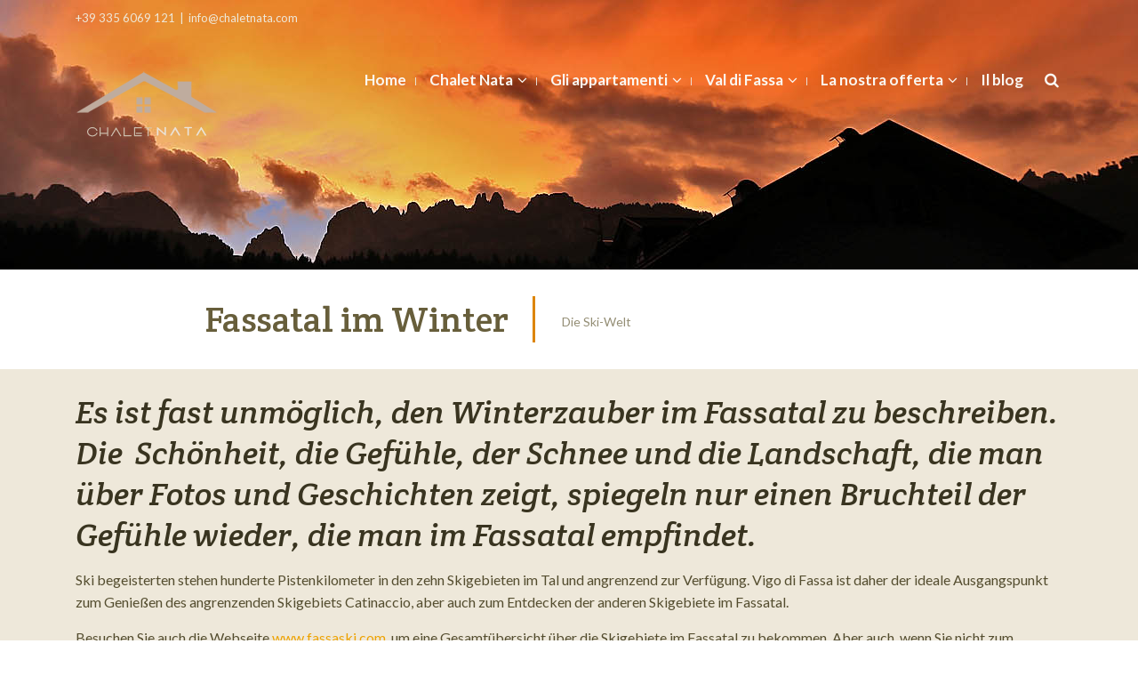

--- FILE ---
content_type: text/html; charset=UTF-8
request_url: https://www.chaletnata.com/de/fassatal/fassatal-im-winter/
body_size: 27561
content:
<!DOCTYPE html>
<html class="no-js" lang="de-DE" itemscope="itemscope" itemtype="http://schema.org/WebPage">

    <head>
                <meta http-equiv="X-UA-Compatible" content="IE=edge,chrome=1" />
                    <meta name="viewport" content="width=device-width, initial-scale=1, maximum-scale=1" />
                <meta charset="UTF-8" />
        <!-- icons & favicons -->
                    <link rel="shortcut icon" href="https://www.chaletnata.com/wp-content/uploads/2016/10/favicon.ico" type="image/x-icon" />
        
        
        
        
        
        <link rel="pingback" href="https://www.chaletnata.com/xmlrpc.php" />

        <meta name='robots' content='index, follow, max-image-preview:large, max-snippet:-1, max-video-preview:-1' />
<link rel="alternate" hreflang="en" href="https://www.chaletnata.com/en/val-di-fassa/val-di-fassa-in-winter/" />
<link rel="alternate" hreflang="de" href="https://www.chaletnata.com/de/fassatal/fassatal-im-winter/" />
<link rel="alternate" hreflang="it" href="https://www.chaletnata.com/val-di-fassa/val-di-fassa-in-inverno/" />

	<!-- This site is optimized with the Yoast SEO plugin v26.7 - https://yoast.com/wordpress/plugins/seo/ -->
	<title>Val di Fassa in Inverno negli appartamenti del Chalet Nata</title>
	<meta name="description" content="La Val di Fassa in inverno dal Chalet Nata vicino alla Ski Area Catinaccio ed alla Ski Area Buffaure. Sciare tra le Dolomiti è un emozione unica!" />
	<link rel="canonical" href="https://www.chaletnata.com/de/fassatal/fassatal-im-winter/" />
	<meta property="og:locale" content="de_DE" />
	<meta property="og:type" content="article" />
	<meta property="og:title" content="Val di Fassa in Inverno negli appartamenti del Chalet Nata" />
	<meta property="og:description" content="La Val di Fassa in inverno dal Chalet Nata vicino alla Ski Area Catinaccio ed alla Ski Area Buffaure. Sciare tra le Dolomiti è un emozione unica!" />
	<meta property="og:url" content="https://www.chaletnata.com/de/fassatal/fassatal-im-winter/" />
	<meta property="og:site_name" content="Chalet Nata" />
	<meta property="article:modified_time" content="2016-11-17T13:08:07+00:00" />
	<meta property="og:image" content="https://www.chaletnata.com/wp-content/uploads/2013/02/nuovo-banner-FassaSki-1440.jpg" />
	<meta property="og:image:width" content="1440" />
	<meta property="og:image:height" content="430" />
	<meta property="og:image:type" content="image/jpeg" />
	<meta name="twitter:card" content="summary_large_image" />
	<meta name="twitter:label1" content="Geschätzte Lesezeit" />
	<meta name="twitter:data1" content="1 Minute" />
	<script type="application/ld+json" class="yoast-schema-graph">{"@context":"https://schema.org","@graph":[{"@type":"WebPage","@id":"https://www.chaletnata.com/de/fassatal/fassatal-im-winter/","url":"https://www.chaletnata.com/de/fassatal/fassatal-im-winter/","name":"Val di Fassa in Inverno negli appartamenti del Chalet Nata","isPartOf":{"@id":"https://www.chaletnata.com/en/#website"},"primaryImageOfPage":{"@id":"https://www.chaletnata.com/de/fassatal/fassatal-im-winter/#primaryimage"},"image":{"@id":"https://www.chaletnata.com/de/fassatal/fassatal-im-winter/#primaryimage"},"thumbnailUrl":"http://www.chaletnata.com/wp-content/uploads/2013/02/nuovo-banner-FassaSki-1440.jpg","datePublished":"2013-02-25T15:50:52+00:00","dateModified":"2016-11-17T13:08:07+00:00","description":"La Val di Fassa in inverno dal Chalet Nata vicino alla Ski Area Catinaccio ed alla Ski Area Buffaure. Sciare tra le Dolomiti è un emozione unica!","breadcrumb":{"@id":"https://www.chaletnata.com/de/fassatal/fassatal-im-winter/#breadcrumb"},"inLanguage":"de","potentialAction":[{"@type":"ReadAction","target":["https://www.chaletnata.com/de/fassatal/fassatal-im-winter/"]}]},{"@type":"ImageObject","inLanguage":"de","@id":"https://www.chaletnata.com/de/fassatal/fassatal-im-winter/#primaryimage","url":"http://www.chaletnata.com/wp-content/uploads/2013/02/nuovo-banner-FassaSki-1440.jpg","contentUrl":"http://www.chaletnata.com/wp-content/uploads/2013/02/nuovo-banner-FassaSki-1440.jpg"},{"@type":"BreadcrumbList","@id":"https://www.chaletnata.com/de/fassatal/fassatal-im-winter/#breadcrumb","itemListElement":[{"@type":"ListItem","position":1,"name":"Home","item":"https://www.chaletnata.com/de/"},{"@type":"ListItem","position":2,"name":"Fassatal","item":"https://www.chaletnata.com/de/fassatal/"},{"@type":"ListItem","position":3,"name":"Fassatal im Winter"}]},{"@type":"WebSite","@id":"https://www.chaletnata.com/en/#website","url":"https://www.chaletnata.com/en/","name":"Chalet Nata","description":"Appartamenti Turistici in Val di Fassa - Apartmens Dolomites - Ferienwhonung Dolomiten","potentialAction":[{"@type":"SearchAction","target":{"@type":"EntryPoint","urlTemplate":"https://www.chaletnata.com/en/?s={search_term_string}"},"query-input":{"@type":"PropertyValueSpecification","valueRequired":true,"valueName":"search_term_string"}}],"inLanguage":"de"}]}</script>
	<!-- / Yoast SEO plugin. -->


<link rel='dns-prefetch' href='//fonts.googleapis.com' />
<link rel="alternate" title="oEmbed (JSON)" type="application/json+oembed" href="https://www.chaletnata.com/de/wp-json/oembed/1.0/embed/?url=https%3A%2F%2Fwww.chaletnata.com%2Fde%2Ffassatal%2Ffassatal-im-winter%2F" />
<link rel="alternate" title="oEmbed (XML)" type="text/xml+oembed" href="https://www.chaletnata.com/de/wp-json/oembed/1.0/embed/?url=https%3A%2F%2Fwww.chaletnata.com%2Fde%2Ffassatal%2Ffassatal-im-winter%2F&#038;format=xml" />
<style id='wp-img-auto-sizes-contain-inline-css' type='text/css'>
img:is([sizes=auto i],[sizes^="auto," i]){contain-intrinsic-size:3000px 1500px}
/*# sourceURL=wp-img-auto-sizes-contain-inline-css */
</style>
<link rel='stylesheet' id='dashicons-css' href='https://www.chaletnata.com/wp-includes/css/dashicons.min.css?ver=6.9' type='text/css' media='all' />
<link rel='stylesheet' id='post-views-counter-frontend-css' href='https://www.chaletnata.com/wp-content/plugins/post-views-counter/css/frontend.css?ver=1.7.0' type='text/css' media='all' />
<link rel='stylesheet' id='ot-google-fonts-css' href='//fonts.googleapis.com/css?family=Lato:regular,700,900%7CCrete+Round:regular,italic' type='text/css' media='all' />
<style id='wp-emoji-styles-inline-css' type='text/css'>

	img.wp-smiley, img.emoji {
		display: inline !important;
		border: none !important;
		box-shadow: none !important;
		height: 1em !important;
		width: 1em !important;
		margin: 0 0.07em !important;
		vertical-align: -0.1em !important;
		background: none !important;
		padding: 0 !important;
	}
/*# sourceURL=wp-emoji-styles-inline-css */
</style>
<link rel='stylesheet' id='contact-form-7-css' href='https://www.chaletnata.com/wp-content/plugins/contact-form-7/includes/css/styles.css?ver=6.1.4' type='text/css' media='all' />
<link rel='stylesheet' id='essential-grid-plugin-settings-css' href='https://www.chaletnata.com/wp-content/plugins/essential-grid/public/assets/css/settings.css?ver=2.3.1' type='text/css' media='all' />
<link rel='stylesheet' id='tp-open-sans-css' href='https://fonts.googleapis.com/css?family=Open+Sans%3A300%2C400%2C600%2C700%2C800&#038;ver=6.9' type='text/css' media='all' />
<link rel='stylesheet' id='tp-raleway-css' href='https://fonts.googleapis.com/css?family=Raleway%3A100%2C200%2C300%2C400%2C500%2C600%2C700%2C800%2C900&#038;ver=6.9' type='text/css' media='all' />
<link rel='stylesheet' id='tp-droid-serif-css' href='https://fonts.googleapis.com/css?family=Droid+Serif%3A400%2C700&#038;ver=6.9' type='text/css' media='all' />
<link rel='stylesheet' id='tp-fontello-css' href='https://www.chaletnata.com/wp-content/plugins/essential-grid/public/assets/font/fontello/css/fontello.css?ver=2.3.1' type='text/css' media='all' />
<link rel='stylesheet' id='responsive-lightbox-imagelightbox-css' href='https://www.chaletnata.com/wp-content/plugins/responsive-lightbox/assets/imagelightbox/imagelightbox.min.css?ver=1.0.0' type='text/css' media='all' />
<link rel='stylesheet' id='wpml-legacy-horizontal-list-0-css' href='//www.chaletnata.com/wp-content/plugins/sitepress-multilingual-cms/templates/language-switchers/legacy-list-horizontal/style.css?ver=1' type='text/css' media='all' />
<style id='wpml-legacy-horizontal-list-0-inline-css' type='text/css'>
.wpml-ls-statics-footer{background-color:#2c2c2c;}.wpml-ls-statics-footer, .wpml-ls-statics-footer .wpml-ls-sub-menu, .wpml-ls-statics-footer a {border-color:#2c2c2c;}.wpml-ls-statics-footer a {color:#444444;background-color:#2c2c2c;}.wpml-ls-statics-footer a:hover,.wpml-ls-statics-footer a:focus {color:#000000;background-color:#4c4c4c;}.wpml-ls-statics-footer .wpml-ls-current-language>a {color:#444444;background-color:#2c2c2c;}.wpml-ls-statics-footer .wpml-ls-current-language:hover>a, .wpml-ls-statics-footer .wpml-ls-current-language>a:focus {color:#000000;background-color:#4c4c4c;}
.wpml-ls-statics-shortcode_actions{background-color:#eeeeee;}.wpml-ls-statics-shortcode_actions, .wpml-ls-statics-shortcode_actions .wpml-ls-sub-menu, .wpml-ls-statics-shortcode_actions a {border-color:#cdcdcd;}.wpml-ls-statics-shortcode_actions a {color:#444444;background-color:#ffffff;}.wpml-ls-statics-shortcode_actions a:hover,.wpml-ls-statics-shortcode_actions a:focus {color:#000000;background-color:#eeeeee;}.wpml-ls-statics-shortcode_actions .wpml-ls-current-language>a {color:#444444;background-color:#ffffff;}.wpml-ls-statics-shortcode_actions .wpml-ls-current-language:hover>a, .wpml-ls-statics-shortcode_actions .wpml-ls-current-language>a:focus {color:#000000;background-color:#eeeeee;}
/*# sourceURL=wpml-legacy-horizontal-list-0-inline-css */
</style>
<link rel='stylesheet' id='leap-font-awesome-css' href='https://www.chaletnata.com/wp-content/themes/wiz/vendor/font-awesome/css/font-awesome.min.css?ver=3.1.2' type='text/css' media='screen' />
<link rel='stylesheet' id='bootstrap-css' href='https://www.chaletnata.com/wp-content/themes/wiz/vendor/bootstrap/ltr/css/bootstrap.min.css?ver=3.1.2' type='text/css' media='all' />
<link rel='stylesheet' id='jquery-ui-core-css' href='https://www.chaletnata.com/wp-content/themes/wiz/vendor/jquery/jquery-ui/jquery.ui.core.min.css?ver=3.1.2' type='text/css' media='all' />
<link rel='stylesheet' id='jquery-ui-accordion-css' href='https://www.chaletnata.com/wp-content/themes/wiz/vendor/jquery/jquery-ui/jquery.ui.accordion.min.css?ver=3.1.2' type='text/css' media='all' />
<link rel='stylesheet' id='superfish-css' href='https://www.chaletnata.com/wp-content/themes/wiz/vendor/superfish/css/superfish.css?ver=3.1.2' type='text/css' media='all' />
<link rel='stylesheet' id='slicknav-css' href='https://www.chaletnata.com/wp-content/themes/wiz/vendor/slicknav/slicknav.min.css?ver=3.1.2' type='text/css' media='all' />
<link rel='stylesheet' id='leap-masonry-css' href='https://www.chaletnata.com/wp-content/themes/wiz/vendor/masonry/masonry.css?ver=3.1.2' type='text/css' media='all' />
<link rel='stylesheet' id='jquery-prettyPhoto-css' href='https://www.chaletnata.com/wp-content/themes/wiz/vendor/prettyPhoto/css/prettyPhoto.css?ver=3.1.2' type='text/css' media='screen' />
<link rel='stylesheet' id='flexslider-css' href='https://www.chaletnata.com/wp-content/plugins/js_composer/assets/lib/bower/flexslider/flexslider.min.css?ver=5.6' type='text/css' media='all' />
<link rel='stylesheet' id='jquery-carouFredSel-css' href='https://www.chaletnata.com/wp-content/themes/wiz/vendor/caroufredsel/jquery.carouFredSel.css?ver=3.1.2' type='text/css' media='all' />
<link rel='stylesheet' id='leap-animate-css' href='https://www.chaletnata.com/wp-content/themes/wiz/vendor/animation/animate.min.css?ver=3.1.2' type='text/css' media='all' />
<link rel='stylesheet' id='jquery-custom-scrollbar-css' href='https://www.chaletnata.com/wp-content/themes/wiz/vendor/custom-scrollbar/jquery.mCustomScrollbar.min.css?ver=3.1.2' type='text/css' media='all' />
<link rel='stylesheet' id='leap-theme-css' href='https://www.chaletnata.com/wp-content/themes/wiz/css/theme.css?ver=3.1.2' type='text/css' media='all' />
<link rel='stylesheet' id='style-responsive-css' href='https://www.chaletnata.com/wp-content/themes/wiz/css/style-responsive.css?ver=3.1.2' type='text/css' media='all' />
<link rel='stylesheet' id='leap-retina-css' href='https://www.chaletnata.com/wp-content/themes/wiz/css/retina.css?ver=3.1.2' type='text/css' media='all' />
<link rel='stylesheet' id='style-css' href='https://www.chaletnata.com/wp-content/themes/wiz/style.css?ver=3.1.2' type='text/css' media='all' />
<link rel='stylesheet' id='js_composer_front-css' href='https://www.chaletnata.com/wp-content/plugins/js_composer/assets/css/js_composer.min.css?ver=5.6' type='text/css' media='all' />
<link rel='stylesheet' id='bsf-Defaults-css' href='https://www.chaletnata.com/wp-content/uploads/smile_fonts/Defaults/Defaults.css?ver=6.9' type='text/css' media='all' />
<link rel='stylesheet' id='ulp-css' href='https://www.chaletnata.com/wp-content/plugins/layered-popups/css/style.min.css?ver=6.47' type='text/css' media='all' />
<link rel='stylesheet' id='ulp-link-buttons-css' href='https://www.chaletnata.com/wp-content/plugins/layered-popups/css/link-buttons.min.css?ver=6.47' type='text/css' media='all' />
<link rel='stylesheet' id='animate.css-css' href='https://www.chaletnata.com/wp-content/plugins/layered-popups/css/animate.min.css?ver=6.47' type='text/css' media='all' />
<link rel='stylesheet' id='spinkit-css' href='https://www.chaletnata.com/wp-content/plugins/layered-popups/css/spinkit.min.css?ver=6.47' type='text/css' media='all' />
<script type="text/javascript" src="https://www.chaletnata.com/wp-includes/js/jquery/jquery.min.js?ver=3.7.1" id="jquery-core-js"></script>
<script type="text/javascript" src="https://www.chaletnata.com/wp-includes/js/jquery/jquery-migrate.min.js?ver=3.4.1" id="jquery-migrate-js"></script>
<script type="text/javascript" src="https://www.chaletnata.com/wp-content/plugins/responsive-lightbox/assets/dompurify/purify.min.js?ver=3.1.7" id="dompurify-js"></script>
<script type="text/javascript" id="responsive-lightbox-sanitizer-js-before">
/* <![CDATA[ */
window.RLG = window.RLG || {}; window.RLG.sanitizeAllowedHosts = ["youtube.com","www.youtube.com","youtu.be","vimeo.com","player.vimeo.com"];
//# sourceURL=responsive-lightbox-sanitizer-js-before
/* ]]> */
</script>
<script type="text/javascript" src="https://www.chaletnata.com/wp-content/plugins/responsive-lightbox/js/sanitizer.js?ver=2.6.0" id="responsive-lightbox-sanitizer-js"></script>
<script type="text/javascript" src="https://www.chaletnata.com/wp-content/plugins/responsive-lightbox/assets/imagelightbox/imagelightbox.min.js?ver=1.0.0" id="responsive-lightbox-imagelightbox-js"></script>
<script type="text/javascript" src="https://www.chaletnata.com/wp-includes/js/underscore.min.js?ver=1.13.7" id="underscore-js"></script>
<script type="text/javascript" src="https://www.chaletnata.com/wp-content/plugins/responsive-lightbox/assets/infinitescroll/infinite-scroll.pkgd.min.js?ver=4.0.1" id="responsive-lightbox-infinite-scroll-js"></script>
<script type="text/javascript" id="responsive-lightbox-js-before">
/* <![CDATA[ */
var rlArgs = {"script":"imagelightbox","selector":"lightbox","customEvents":"","activeGalleries":true,"animationSpeed":250,"preloadNext":true,"enableKeyboard":true,"quitOnEnd":false,"quitOnImageClick":false,"quitOnDocumentClick":true,"woocommerce_gallery":false,"ajaxurl":"https:\/\/www.chaletnata.com\/wp-admin\/admin-ajax.php","nonce":"5990d887c4","preview":false,"postId":4499,"scriptExtension":false};

//# sourceURL=responsive-lightbox-js-before
/* ]]> */
</script>
<script type="text/javascript" src="https://www.chaletnata.com/wp-content/plugins/responsive-lightbox/js/front.js?ver=2.6.0" id="responsive-lightbox-js"></script>
<link rel="https://api.w.org/" href="https://www.chaletnata.com/de/wp-json/" /><link rel="alternate" title="JSON" type="application/json" href="https://www.chaletnata.com/de/wp-json/wp/v2/pages/4499/" /><link rel="EditURI" type="application/rsd+xml" title="RSD" href="https://www.chaletnata.com/xmlrpc.php?rsd" />
<meta name="generator" content="WordPress 6.9" />
<link rel='shortlink' href='https://www.chaletnata.com/de/?p=4499' />
<meta name="generator" content="WPML ver:4.2.4 stt:1,3,27;" />
<!--[if lt IE 9]><script src="https://www.chaletnata.com/wp-content/themes/wiz/js/html5shiv-printshiv.min.js"></script><![endif]--><style type="text/css">
@font-face {
font-family: ;
src:url("");
src:url("?#iefix") format("embedded-opentype"),
url("") format("woff2"),
url("") format("woff"),
url("") format("truetype"),
url("#") format("svg");
}
</style>

    <script type="text/javascript">
        ( function ( $ ) {
            "use strict";

            function setCookie( key, value ) {
                var expires = new Date();
                expires.setTime( expires.getTime() + ( 365 * 24 * 60 * 60 * 1000 ) );
                document.cookie = key + '=' + value + ';expires=' + expires.toUTCString();
            }

            function getCookie( key ) {
                var keyValue = document.cookie.match( '(^|;) ?' + key + '=([^;]*)(;|$)' );
                return keyValue ? keyValue[2] : null;
            }


            if ( getCookie( 'isRetina' ) == null ) {
                var isRetina = (
                    window.devicePixelRatio > 1 ||
                    ( window.matchMedia && window.matchMedia( "(-webkit-min-device-pixel-ratio: 1.5),(-moz-min-device-pixel-ratio: 1.5),(min-device-pixel-ratio: 1.5)" ).matches )
                    );

                setCookie( 'isRetina', isRetina );
            }


                var logo_retina = '';
            var logo_retina_width = '161';
            var logo_retina_height = '63';

            function retina_logo_dimensions() {
                if ( !jQuery( '.header .navbar-fixed-top' ).hasClass( "fixed-header" ) ) {
                    jQuery( '.logo img' ).css( {
                        "max-width": logo_retina_width + "px",
                        "max-height": logo_retina_height + ">px"
                    } );
                } else {
                    jQuery( '.logo img' ).css( {
                        "max-width": "",
                        "max-height": ""
                    } );
                }
            }

            jQuery( document ).ready( function ( $ ) {

                if ( logo_retina && logo_retina_width && logo_retina_height ) {
                    if ( getCookie( 'isRetina' ) === 'true' ) {

                        jQuery( '.logo img' ).attr( 'src', logo_retina );
                        retina_logo_dimensions();
                        jQuery( document ).scroll( function () {
                            retina_logo_dimensions();
                        } );

                    }
                }

            } );

        } )( jQuery );
    </script>
    <meta name="generator" content="Powered by WPBakery Page Builder - drag and drop page builder for WordPress."/>
<!--[if lte IE 9]><link rel="stylesheet" type="text/css" href="https://www.chaletnata.com/wp-content/plugins/js_composer/assets/css/vc_lte_ie9.min.css" media="screen"><![endif]--><meta name="generator" content="Powered by Slider Revolution 6.7.32 - responsive, Mobile-Friendly Slider Plugin for WordPress with comfortable drag and drop interface." />

		<script>
			var ulp_custom_handlers = {};
			var ulp_cookie_value = "ilovelencha";
			var ulp_onload_popup = "";
			var ulp_onload_mode = "none";
			var ulp_onload_period = "5";
			var ulp_onscroll_popup = "";
			var ulp_onscroll_mode = "none";
			var ulp_onscroll_period = "5";
			var ulp_onexit_popup = "";
			var ulp_onexit_mode = "none";
			var ulp_onexit_period = "5";
			var ulp_onidle_popup = "";
			var ulp_onidle_mode = "none";
			var ulp_onidle_period = "5";
			var ulp_onabd_popup = "";
			var ulp_onabd_mode = "none";
			var ulp_onabd_period = "5";
			var ulp_onload_delay = "5";
			var ulp_onload_close_delay = "0";
			var ulp_onscroll_offset = "600";
			var ulp_onidle_delay = "30";
			var ulp_recaptcha_enable = "off";
			var ulp_content_id = "4499";
			var ulp_icl_language = "de";
		</script><script>function setREVStartSize(e){
			//window.requestAnimationFrame(function() {
				window.RSIW = window.RSIW===undefined ? window.innerWidth : window.RSIW;
				window.RSIH = window.RSIH===undefined ? window.innerHeight : window.RSIH;
				try {
					var pw = document.getElementById(e.c).parentNode.offsetWidth,
						newh;
					pw = pw===0 || isNaN(pw) || (e.l=="fullwidth" || e.layout=="fullwidth") ? window.RSIW : pw;
					e.tabw = e.tabw===undefined ? 0 : parseInt(e.tabw);
					e.thumbw = e.thumbw===undefined ? 0 : parseInt(e.thumbw);
					e.tabh = e.tabh===undefined ? 0 : parseInt(e.tabh);
					e.thumbh = e.thumbh===undefined ? 0 : parseInt(e.thumbh);
					e.tabhide = e.tabhide===undefined ? 0 : parseInt(e.tabhide);
					e.thumbhide = e.thumbhide===undefined ? 0 : parseInt(e.thumbhide);
					e.mh = e.mh===undefined || e.mh=="" || e.mh==="auto" ? 0 : parseInt(e.mh,0);
					if(e.layout==="fullscreen" || e.l==="fullscreen")
						newh = Math.max(e.mh,window.RSIH);
					else{
						e.gw = Array.isArray(e.gw) ? e.gw : [e.gw];
						for (var i in e.rl) if (e.gw[i]===undefined || e.gw[i]===0) e.gw[i] = e.gw[i-1];
						e.gh = e.el===undefined || e.el==="" || (Array.isArray(e.el) && e.el.length==0)? e.gh : e.el;
						e.gh = Array.isArray(e.gh) ? e.gh : [e.gh];
						for (var i in e.rl) if (e.gh[i]===undefined || e.gh[i]===0) e.gh[i] = e.gh[i-1];
											
						var nl = new Array(e.rl.length),
							ix = 0,
							sl;
						e.tabw = e.tabhide>=pw ? 0 : e.tabw;
						e.thumbw = e.thumbhide>=pw ? 0 : e.thumbw;
						e.tabh = e.tabhide>=pw ? 0 : e.tabh;
						e.thumbh = e.thumbhide>=pw ? 0 : e.thumbh;
						for (var i in e.rl) nl[i] = e.rl[i]<window.RSIW ? 0 : e.rl[i];
						sl = nl[0];
						for (var i in nl) if (sl>nl[i] && nl[i]>0) { sl = nl[i]; ix=i;}
						var m = pw>(e.gw[ix]+e.tabw+e.thumbw) ? 1 : (pw-(e.tabw+e.thumbw)) / (e.gw[ix]);
						newh =  (e.gh[ix] * m) + (e.tabh + e.thumbh);
					}
					var el = document.getElementById(e.c);
					if (el!==null && el) el.style.height = newh+"px";
					el = document.getElementById(e.c+"_wrapper");
					if (el!==null && el) {
						el.style.height = newh+"px";
						el.style.display = "block";
					}
				} catch(e){
					console.log("Failure at Presize of Slider:" + e)
				}
			//});
		  };</script>
    <style type="text/css">

                .container-fluid, .container {
            max-width: 1140px;
        }
        @media (min-width: 1200px) {
            .container-fluid, .container {
                width: auto;
            }
        }
        
        #leap-wrapper.container {
            padding: 0;
        }

        .sf-menu .container-fluid.sf-mega.menu-fullwidth {
            max-width: 1140px;
        }

        /******************* skin ***********************/

                /******** primary color ***********/

        /******* Buttons ****/
        .btn-leap, a.btn-leap, input[type="submit"], input[type="reset"], input[type="button"] {
            background-color: #85773e;
            border: 1px solid #786b38;
        }
        .btn-leap:hover, .btn-leap:focus, .btn-leap:active, .btn-leap:active:focus, input[type="submit"]:hover, 
        input[type="reset"]:hover, input[type="button"]:hover {
            background-color: #786b38;
            border-color: #786b38;
        }
        #footer-sidebar .btn-leap, #footer-sidebar input[type="submit"], #footer-sidebar  input[type="reset"], 
        #footer-sidebar input[type="button"], #footer-sidebar .btn-leap:hover, #footer-sidebar .btn-leap:focus, 
        #footer-sidebar .btn-leap:active, #footer-sidebar .btn-leap:active:focus, #footer-sidebar input[type="submit"]:hover, 
        #footer-sidebar input[type="reset"]:hover, #footer-sidebar input[type="button"]:hover {
            color: rgba(238,232,218,0.7); 
        }
        a:hover, a:focus, a:active, .main-menu li a:hover, .main-menu li a:focus, .main-menu li a:active, .main-menu li.sfHover > a,
        .main-menu li a:hover span, .main-menu li a:focus span, .main-menu li a:active span,
        div.entry-title h1, .item-overlay .item-links a:hover:before, 
        .leap-post-details .post-type, .entry-meta a:hover, .entry-meta a:active, .entry-meta a:focus, 
        .entry-meta a:hover span, .leap-share-buttons a:hover i, .header a#searchbutton:hover, 
        .header a#searchbutton:focus, .header a#searchbutton:active, p.social-networks a:hover i, 
        p.social-networks a:focus i, .main-menu li.current-menu-item > a, 
        .main-menu li.current-page-ancestor > a, 
        .main-menu li.current-page-ancestor > a:hover,
        .main-menu li.current-menu-ancestor > a, 
        .main-menu li.current-menu-ancestor > a:hover, 
        .main-menu li.current-menu-parent > a, 
        .main-menu li.current-menu-parent > a:hover, 
        .main-menu li.current_page_ancestor > a, 
        .main-menu li.current_page_ancestor > a:hover,.top-menu li > a:hover, .top-menu a:focus,
        .top-menu a:active, .top-men li.current_page_item > a, .top-menu li.current_page_ancestor > a, 
        .top-menu ul li.current_page_item a, #crumbs a:hover, #crumbs a:active, #crumbs a:focus, 
        .ui-accordion .ui-accordion-header:hover, 
        .ui-accordion .ui-accordion-header .ui-accordion-header-icon:before, 
        .ui-accordion h3.ui-accordion-header-active, .price em.exact_price, .price sup, ul.ul-leap li:before,
        .sc-rposts .leap-content .post-title a:hover, .sc-rposts .leap-content .post-title a:active, 
        .sc-rposts .leap-content .post-title a:focus, .sc-rposts .post-comment a:hover, 
        .style-1.table tr th, .style-2.table tr th, .list_carousel .cfs-nav span:hover:before, 
        .widget a:hover, .widget a:focus, .widget a:active, ol.commentlist div.comment-author a:hover ,
        ol.commentlist div.comment-author a:active ,ol.commentlist div.comment-author a:focus, 
        .pagination ul > .active > a, .pagination ul > .active > span, ul.portfolio-tabs li a:hover, 
        ul.portfolio-tabs li.active a, #footer-sidebar .widget a:hover, #footer-sidebar .widget a:active,
        #footer-sidebar .widget a:focus, .post-navigation div:hover span, .post-navigation div:hover a, 
        .archive-info .author-links i:hover, #tag-cloud a:hover, .tags a:hover, 
        #leap-contact .contact-info div strong, .widget.widget_rss h4.widget-title a, 
        .leap-widget-style2 .widget.widget_rss h4.widget-title a, 
        .leap-widget-style8 .widget.widget_rss h4.widget-title a, 
        .leap-widget-style7 .widget.widget_rss h4.widget-title a,
        .widget.widget_rss h4.widget-title a:hover, 
        .leap-widget-style2 .widget.widget_rss h4.widget-title a:hover, 
        .leap-widget-style8 .widget.widget_rss h4.widget-title a:hover, 
        .leap-widget-style9 .widget.widget_rss h4.widget-title a:hover, 
        ul.products li.product .price, .cart-loading:hover, .entry-summary .price .amount, 
        .woocommerce .price .amount, .widget.woocommerce .price ins, .widget.woocommerce ins span.amount,
        .widget.woocommerce ins, .widget.woocommerce span.amount, 
        .yith-woocompare-widget ul.products-list a.remove, .cart_totals.calculated_shipping table td .amount,
        .shipping_calculator h2 a, .cart-collaterals h2, .cross-sells h2, table.shop_table .order-total th, 
        table.shop_table .order-total td, .woocommerce .login span.required, .myaccount_user strong, 
        .myaccount_user a, .woocommerce-account .woocommerce > h2, .header.title h3, 
        .single_variation_wrap .single_variation span span, .woocommerce-tabs ul.tabs li.active a, 
        .yith-woocompare-widget a.clear-all:after, .yith-woocompare-widget a.clear-all:before,
        ul.order_details li:before, .shop_table.order_details tfoot tr:last-child .amount, 
        .customer_details dt, .woocommerce-tabs ul.tabs li a:hover, ul.products li.product h3:hover, 
        ul.products li.product h3:focus,
        #leap-footer .footer-block a:hover, #leap-footer .footer-block a:focus, 
        #leap-footer .footer-block a:active, #leap-footer .footer-block a:hover span, 
        .sc-rposts.style-2 .leap-post-entry .post-type:hover a.item-icon, 
        .woocommerce #content table.wishlist_table.cart a.remove:hover, 
        .ui-tabs .ui-tabs-nav li.ui-tabs-active .ui-tabs-anchor, 
        .ui-tabs .ui-tabs-nav li.ui-state-disabled .ui-tabs-anchor, 
        .ui-tabs .ui-tabs-nav li.ui-tabs-loading .ui-tabs-anchor , 
        .leap-sc-tabs.horizontal.style-3 .ui-tabs-nav .ui-state-active .ui-tabs-anchor, 
        .leap-sc-tabs.vertical.style-3 .ui-tabs-nav .ui-state-active .ui-tabs-anchor, 
        .slicknav_nav li a:hover, .slicknav_nav li.slicknav_parent:hover > a, 
        .slicknav_nav .slicknav_item a:hover a, .slicknav_nav .slicknav_row:hover, 
        .slicknav_nav .slicknav_open > .slicknav_row a, .slicknav_nav li.slicknav_open:hover > *, 
        .pagination ul > li > a:hover, span.bbp-admin-links a:hover,
        span.bbp-admin-links a:focus, span.bbp-admin-links a:active , 
        .status-publish .bbp-topic-meta a:hover , .status-publish .bbp-topic-meta a:focus, 
        #lang_sel a.lang_sel_sel:hover, #lang_sel a.lang_sel_sel:focus, .icon-box2:hover .main-icon i,
        .header12 .menu-icon:hover, .header12 .menu-icon:focus:hover,.header13 .menu-icon:hover, .header13 .menu-icon:focus:hover,
        .header14 a.menu-icon:hover .fa-bars, .header14 a.menu-icon:focus:hover .fa-bars, .woocommerce-MyAccount-navigation li.is-active a {
            color: #85773e;
        }
        .leap-post-details .post-type, .post-icon a:hover, .post-icon a:hover, .leap-pricing-table .featured ul li.title-row, 
        .leap-pricing-table .column:hover ul li.title-row, .sep-boxed-pricing.leap-pricing-table .column:hover ul li.title-row, 
        .pagination ul > li.active > a span, .pagination ul > li.active > a:hover span, a.scrollup:hover, 
        .leap-overlay .item-img-color, .leap-widget-style3 .widget-title, .leap-widget-style6 .widget-head, 
        .leap-widget-style7 .widget-head, .woocommerce-pagination ul li span.current, 
        .yith-woocompare-widget ul.products-list a.remove:hover, .price_slider_wrapper .ui-slider .ui-slider-range, 
        .widget.woocommerce.widget_layered_nav_filters ul li a, .chosen-container .chosen-results li:hover, 
        .chosen-container .chosen-results li:focus, .chosen-container .chosen-results li:active, 
        .chosen-container .chosen-results li.highlighted, .searchform form button.btn, div.static-search form button.btn, .onsale, 
        .leap-sc-tabs.horizontal.style-3 .ui-tabs-nav .ui-tabs-anchor, .leap-sc-tabs.vertical.style-3 .ui-tabs-nav .ui-tabs-anchor, 
        .pagination-page ul > li > span, .pagetitle2 div.entry-title h1:after, #bbpress-forums div.bbp-forum-author .bbp-author-role,
        div.title.title-style3 .title-heading, div.title.title-style4 .title-heading, .leap-widget-style11 div.title .widget-title:after , 
        .header #nav-icon.icon-close span, .header #nav-icon.active span ,.title-style8 .strip:before, .header16 #v-menu li a:after  {
            background-color: #85773e;
        }
        blockquote, .topbar-block, .main-menu li:hover, .main-menu li:active, .main-menu li:focus, .main-menu li.sfHover, 
        .header2, 
        .leap-pricing-table ul li.footer-row, .tagline-box.tagline-4, .wdg-counter li a:hover i, .pagination ul > li.active > a span, 
        .pagination ul > li.active > a:hover span, ul.portfolio-tabs li.active a, .leap-widget-style3 .widget-head, 
        .leap-widget-style4 .widget-title, .leap-widget-style8 .widget-head, .leap-widget-style9 div.title .widget-title, 
        .sf-menu .menu-item-cart .widget_shopping_cart_content, .woocommerce-pagination ul li span.current, .header .topbar-block, 
        .header4 .topbar-block, .header5 .topbar-block, .header6 .topbar-block, .slicknav_nav li:hover, 
        .pagination-page ul > li > span, .pagetitle3 .entry-title, div.title.title-style3, div.title.title-style5, 
        div.title.title-style6 .title-heading, div.title.title-style7 .title-heading, .main-menu ul li a:hover, 
        .leap-testimonials-2 .person-image img {
            border-color: #85773e;
        }
        .leap-widget-style5 .widget-content, .leap-widget-style9 .widget-title:before, 
        div.title.title-style7 .title-heading:before,
        .header-vh .sf-menu > li:hover, .header-vh .sf-menu > li:focus, .header-vh .sf-menu > li:active {
            border-bottom-color: #85773e;
        }
        div.title.title-style2 .title-heading , div.title.title-style2.alignright .title-heading, 
        div.title.title-style2.title-center .title-heading{
            border-left-color: #85773e;
            border-right-color: #85773e;
        }
        /******** smart skin ***********/	
        a, .main-menu a, .main-menu .mega-section-head a, .main-menu .mega-section-head > span, a#searchbutton, .widget-title, 
        .widget a, .ui-accordion .ui-accordion-header, .ui-accordion .ui-accordion-header-active span.ui-accordion-header-icon:before, 
        .leap-icon-box .col .heading h4, h1, h2, h3, h4, h5, h6, .pagination a, .item-overlay a, 
        .woocommerce #content table.wishlist_table.cart a.remove, .slicknav_nav a, .main-menu > li a:hover span.menu-item-description, 
        .main-menu > li a:active span.menu-item-description, .main-menu > li a:focus span.menu-item-description, 
        .main-menu > li:visited a span.menu-item-description, .main-menu > li.current-menu-item a span.menu-item-description, 
        .header.header-vh .contact-info, .header.header-vh .contact-info span, 
        .header.header-vh .contact-info a, .header.header-vh p.social-networks a, 
        .header12 .menu-icon, .header12 .menu-icon:focus,.header13 .menu-icon, .header13 .menu-icon:focus,
        .menu-icon .fa-close, .menu-icon:focus .fa-close, .menu-icon:hover .fa-close , 
        .menu-icon:focus:hover .fa-close {
            color: #393420;
        }
        .slicknav_btn {
            background-color: rgba(57,52,32,0.7);
        }
        body, caption, select, textarea, .widget.woocommerce ul li del span.amount, 
        .entry-summary .price del .amount, .product-price-rate .price del .amount, 
        .woocommerce .price del, .chosen-container-single .chosen-single, 
        #reviews .stars a, #reviews .stars a:hover, 
        .wishlist_table tr td.product-stock-status span.wishlist-in-stock, 
        input[type="text"], input[type="text"]:focus, .form-control, .form-control:focus, 
        textarea, textarea:focus, input[type="password"], input[type="password"]:focus, 
        input[type="email"], input[type="date"], input[type="number"], input[type="email"]:focus,
        input[type="date"]:focus, input[type="number"]:focus, input[type="tel"],
        input[type="tel"]:focus, .variations .label, div.bbp-template-notice, div.indicator-hint,
        .select2-container .select2-choice, .select2-container .select2-choice:focus,
        #lang_sel a.lang_sel_sel, #lang_sel ul ul a, #lang_sel ul ul a:hover, #lang_sel ul ul a:focus, legend {
            color: #544d2f;
        }
        ::-moz-placeholder , .form-control::-moz-placeholder {
            color: #544d2f;
        }
        ::-ms-input-placeholder, .form-control::-ms-input-placeholder {
            color: #544d2f;
        }
        ::-webkit-input-placeholder, .form-control::-webkit-input-placeholder {
            color: #544d2f;
        }
        .main-menu > li:before, ul.portfolio-tabs li:before, .post-not-found-head h1, .post-not-found-head p , 
        small.small, .widget span.date, .widget_recent_entries ul li span.post-date, .widget .rss-date, small a, 
        .commentmetadata a , .wp-caption, .wp-caption a, .widget_display_topics li div, .widget_display_replies li div {
            color: rgba(84,77,47,0.6);
        }
        .header-vh .sf-menu > li {
            border-color: rgba(84,77,47,0.6);
        } 
        #nav-icon, .header17 .logo a:after {
            background-color: rgba(84,77,47,0.9);
        }
        .header14 .menu-icon {
            background-color: rgba(84,77,47,0.9);
        }
        div.entry-title h1, #crumbs span, #crumbs a {
            color: #675e3b;
        }
        h5.subtitle {
            color: rgba(103,94,59,0.7);
        }
        .leap-testimonials-2 .testimonial-text-container > .fa {
            color: rgba(103,94,59,0.3);
        }
        blockquote p, .single-quotes-bg, .double-quotes-bg, .highlight, .leap-share-buttons i, .header.header2 .contact-info, 
        .header.header2 .contact-info span, .header.header2 .contact-info a, .archive-info .author-links i, .archive-info .author-links, 
        .post-icon a:before, mark, .header.header2 p.social-networks a, .header.header15 p.social-networks a {
            color: #88836e;
        }
        #bbpress-forums ul.bbp-topics, #bbpress-forums .bbp-forum-info .bbp-forum-content, 
        #bbpress-forums .status-publish p.bbp-topic-meta, #bbpress-forums ul.bbp-forums, .bbp-reply-content, .bbp-forum-freshness a, 
        .bbp-topic-freshness a , .bbp-pagination-count, #bbpress-forums ul.bbp-lead-topic, .status-publish .bbp-topic-meta a {
            color: #767159;
        }
        #bbpress-forums li.bbp-header, #bbpress-forums li.bbp-footer, #bbpress-forums .status-closed, 
        #bbpress-forums .status-closed a, #bbpress-forums li.bbp-header .bbp-reply-content, 
        #bbpress-forums li.bbp-footer .bbp-reply-content, span.bbp-admin-links a, .bbp-reply-post-date, 
        .bbp-forum-header a.bbp-forum-permalink, .bbp-topic-header a.bbp-topic-permalink, .bbp-reply-header a.bbp-reply-permalink {
            color: #bbb8ac;
        }
        .pagination ul > li > a span, .wdg-post img , #calendar_wrap , #wp-calendar tr, 
        .post_tags .label , select , .leap-widget-style5 .widget-content, .leap-widget-style8 .widget, 
        img.avatar, .avatar > img , .commentlist .thread-even .comment-text em, 
        .blog-grid .hentry .entry-wrapper, .archive-grid .hentry .entry-wrapper, 
        #main .ui-accordion .ui-accordion-content img, .style-2 .ui-accordion-header:hover, 
        .style-2 .ui-accordion-header .ui-accordion-header-icon:before, 
        .style-2 .ui-accordion-header-active , .style-3 .ui-accordion-header:hover, 
        .style-3 .ui-accordion-header .ui-accordion-header-icon:before, 
        .style-3 .ui-accordion-header-active , .style-3 .ui-accordion-header-active, 
        .dropcap.style-2, .testimonial .company-details .person-image img , 
        .testimonial .testimonial-content, .flickr-wrapper .flickr_badge_image img, 
        .leap-pricing-table .column > ul, .tagline-box.tagline-4 , .sc-rposts .item-img, .table-responsive
        .table>thead>tr>th, .table>thead>tr>th, .table>tbody>tr>th, .table>tfoot>tr>th, 
        .table>thead>tr>td, .table>tbody>tr>td, .table>tfoot>tr>td, .leap-table,
        .woocommerce.widget_product_categories ul li, .woocommerce .widget_layered_nav ul li, 
        .woocommerce .widget_layered_nav ul li, .woocommerce-page .widget_layered_nav ul li, 
        .woocommerce-page .widget_layered_nav ul li , .woocommerce ul.cart_list li img, 
        .woocommerce ul.product_list_widget li img, .woocommerce-page ul.cart_list li img, 
        .woocommerce-page ul.product_list_widget li img, .main-menu .menu-item-cart ul.cart_list li, 
        .main-menu .menu-item-cart ul.cart_list li:first-child, .product-container, .product-list-hover,
        ul.products .product-list-hover .button.add_to_cart_button, 
        ul.products .product-list-hover .button.product_type_simple, 
        ul.products .product-list-hover .button.product_type_grouped, div.product div.images img, 
        .woocommerce-tabs .entry-content, .woocommerce-tabs ul.tabs li.active a, 
        .main-menu .widget_shopping_cart_content .buttons, .main-menu .menu-item-cart ul.cart_list li a img, 
        .woocommerce-message, .woocommerce-info, .chosen-container-active.chosen-with-drop .chosen-single, 
        #reviews .comment_container img,
        .woocommerce-billing-fields .chosen-container-single .chosen-single, 
        .chosen-container-single .chosen-single, table.shop_table th, div table.shop_table td, 
        .cart_totals table td , .cart_totals table th, .woocommerce table.wishlist_table thead th, 
        .woocommerce table.wishlist_table tbody td, .shop_attributes tr , .leap-separator span, 
        .leap-sc-tabs.horizontal.style-1 .ui-tabs-nav .ui-state-active .ui-tabs-anchor, 
        .leap-sc-tabs.horizontal.style-1 .ui-tabs-panel, 
        .leap-sc-tabs.horizontal.style-2 .ui-tabs-nav .ui-state-active .ui-tabs-anchor, 
        .leap-sc-tabs.horizontal.style-2 .ui-tabs-panel, 
        .leap-sc-tabs.horizontal.style-2 .ui-tabs-nav .ui-tabs-anchor, 
        .leap-sc-tabs.vertical.style-1 .ui-tabs-nav .ui-state-active .ui-tabs-anchor, 
        .leap-sc-tabs.vertical.style-1 .ui-tabs-panel, 
        .leap-sc-tabs.vertical.style-2 .ui-tabs-nav .ui-state-active .ui-tabs-anchor, 
        .leap-sc-tabs.vertical.style-2 .ui-tabs-panel , .widget.leatabs .ui-tabs-panel li, 
        .comment-body, input[type="text"], input[type="text"]:focus, .form-control, .form-control:focus,
        textarea, textarea:focus, input[type="password"], input[type="password"]:focus, input[type="email"],
        input[type="date"], input[type="number"], input[type="email"]:focus, input[type="tel"],
        input[type="tel"]:focus, input[type="date"]:focus, input[type="number"]:focus, 
        .select2-container .select2-choice, #bbpress-forums .hentry div.bbp-reply-content, 
        #bbpress-forums .hentry div.bbp-topic-content, #bbpress-forums .hentry div.bbp-reply-content:before,
        #bbpress-forums .hentry div.bbp-topic-content:before, #lang_sel a.lang_sel_sel, 
        #lang_sel a.lang_sel_sel:hover, #lang_sel a.lang_sel_sel:focus, #lang_sel ul ul a, 
        #lang_sel ul ul a:hover, #lang_sel ul ul a:focus, #lang_sel ul ul, #main-menu .menu-item-cart ul.cart_list li a img,
        .yith-woocompare-widget ul li, #bbpress-forums #bbp-your-profile fieldset input, 
        #bbpress-forums #bbp-your-profile fieldset textarea, form#new-post, .comment.list li img,
        .blog-large-modern .entry-content, .archive-large-modern .entry-content,
        .blog-large-modern .entry-content .post-content, .archive-large-modern .entry-content .post-content,
        .blog-large-modern .entry-content, .archive-large-modern .entry-content, .woocommerce-MyAccount-navigation li, .woocommerce-MyAccount-content,
        .leap-widget-style11 > div.widget {
            border-color: #cfc4ac;
        }
        .rtl .leap-sc-tabs.horizontal.style-2 .ui-tabs-nav .ui-tabs-anchor, #bbpress-forums .bbp-forums-list {
            border-left-color: #cfc4ac;
        }
        .header2 .topbar-block, .main-menu ul li a, .widget_archive ul li, .widget_categories ul li, .widget_nav_menu ul li, 
        .widget_meta ul li , .widget_pages ul li, .widget_recent_comments ul li, .widget_recent_entries ul li, .widget_rss ul li, 
        div.category-posts ul li , .widget.comments-avatar ul li, .widget_author_posts ul li, .widget.posts-list ul li, .widget.leap-tabs .ui-tabs-panel li, div.widget.category-posts ul li,
        .widget.tweets ul li, .leap-widget-style4 .widget-head, .leap-widget-style9 .widget-head, ol.commentlist li , 
        .post-entry, .style-2 .ui-accordion-content, .accordion.style-3, .toggle-open.style-3:last-child, .toggle.style-3:last-child , 
        .toggle.style-3 , ul.feedlist > li, div.sep1, div.sep2 , .sc-rposts.style-2 .leap-date .sc-recent-posts-date-day, 
        .portfolio-sep, .project-details .box, .slicknav_nav li, .widget_display_forums li, .widget_display_replies li, 
        .widget_display_topics li, .widget_display_views li , .woocommerce ul.product_list_widget li , 
        .main-menu .menu-item-cart .widget_shopping_cart_content, .navbar-fixed-top.fixed-header, 
        .blog-wrapper .hentry, .archive-wrapper .hentry, #main-menu .menu-item-cart ul.cart_list li, 
        #main-menu .menu-item-cart ul.cart_list li:first-child, #main-menu .menu-item-cart .widget_shopping_cart_content,
        div.title.title-style6, div.title.title-style7, .header-vh .sf-menu > li , .woocommerce-MyAccount-navigation li, .person2 .person-img {
            border-bottom-color: #cfc4ac;
        }
        .header2 .topbar-block, .header4 .navbar-inner, .header5 .navbar-inner, .header6 .navbar-inner, .separator-widget, 
        ol.commentlist ul.children li, .ui-accordion .ui-accordion-header, .ui-accordion .ui-accordion-content , 
        .style-3 .ui-accordion-header, .toggle-open.style-3, .toggle.style-3, .testimonial .testimonial-content:before, 
        table>thead>tr>th, table>tbody>tr>th, table>tfoot>tr>th, table>thead>tr>td, table>tbody>tr>td, table>tfoot>tr>td, 
        #bbpress-forums li.bbp-body ul.forum, #bbpress-forums li.bbp-body ul.topic {
            border-top-color: #cfc4ac;
        }
        .style-2 .ui-accordion-content, .style-3 .ui-accordion-header , .style-3 .ui-accordion-content, .toggle-open.style-3, .toggle.style-3 {
            border-left-color: #cfc4ac;
            border-right-color: #cfc4ac;
        }
        #post-not-found .input-prepend.input-append .add-on:first-child {
            border-right-color: #cfc4ac;
        }
        span.bbp-admin-links {
            color: #cfc4ac;
        }
        .icon-box2 {
            background-color: #cfc4ac;
        }
        .searchform .navbar-search, .leap-sc-tabs.horizontal.style-1 .ui-tabs-nav .ui-tabs-anchor, 
        .leap-sc-tabs.vertical.style-1 .ui-tabs-nav .ui-tabs-anchor, #bbpress-forums p.bbp-topic-meta img.avatar, 
        #bbpress-forums ul.bbp-reply-revision-log img.avatar, #bbpress-forums ul.bbp-topic-revision-log img.avatar, 
        #bbpress-forums div.bbp-template-notice img.avatar, #bbpress-forums .widget_display_topics img.avatar, 
        #bbpress-forums .widget_display_replies img.avatar, #bbpress-forums div.bbp-forum-author img.avatar, 
        #bbpress-forums div.bbp-topic-author img.avatar, #bbpress-forums div.bbp-reply-author img.avatar, 
        div.bbp-template-notice, div.indicator-hint {
            border-color:  #e8e2d6;
        }
        blockquote, .main-menu ul li, .main-menu ul ul li, .main-menu ul li:hover, .main-menu ul li:focus, .main-menu ul li.sfHover, 
        span.mega-section-head, .sf-menu .sf-mega, .sf-menu .sf-mega.menu-fullwidth .row, span:hover.mega-section-head, .main-menu .menu-item-has-megamenu ul ul li, 
        .searchform .navbar-search, .static-search .navbar-search, .widget_calendar a, .wdg-counter li a i, .leap-widget-style7 .widget,
        .leap-widget-style8 .widget, .leap-share-buttons , .hentry .leap-share-buttons, .post-icon a, .archive-info .author-links, 
        .ui-accordion .ui-accordion-header-active, .ui-accordion .ui-accordion-header:hover, .single-quotes-bg, .double-quotes-bg, 
        .layout-icon-boxed .col, .testimonial .testimonial-content, .highlight , .leap-pricing-table ul li, .tagline-box.tagline-2, 
        .leap-post-details .post-type:hover, .style-2.table tr th, .list_carousel .cfs-nav span:before, .portfolio-tabs, 
        .woocommerce .widget_shopping_cart .buttons, .woocommerce-page .widget_shopping_cart .buttons, 
        .woocommerce.widget_shopping_cart .buttons, .ui-accordion .ui-accordion-content, .style-3.ui-accordion .ui-accordion-content, 
        .style-2.ui-accordion .ui-accordion-header, .cart-loading, .woocommerce-tabs ul.tabs li a, table.shop_table thead tr, 
        table.shop_table tr:nth-child(even), ul.payment_methods li div p , 
        .entry-summary .product-buttons .leap-yith-wcwl-add-to-wishlist a:before, 
        .entry-summary .product-buttons a.compare.button:before, .leap-sc-tabs.horizontal.style-1 .ui-tabs-nav .ui-tabs-anchor, 
        .leap-sc-tabs.horizontal.style-3 .ui-tabs-nav .ui-state-active .ui-tabs-anchor, 
        .leap-sc-tabs.horizontal.style-3 .ui-tabs-panel , .leap-sc-tabs.vertical.style-1 .ui-tabs-nav .ui-tabs-anchor, 
        .leap-sc-tabs.vertical.style-3 .ui-tabs-nav .ui-state-active .ui-tabs-anchor, .leap-sc-tabs.vertical.style-3 .ui-tabs-panel, 
        .slicknav_nav , .slicknav_nav li a:hover, .slicknav_nav li.slicknav_parent:hover a a, .slicknav_nav .slicknav_item a:hover a, 
        .slicknav_nav .slicknav_row:hover, .slicknav_nav .slicknav_open > .slicknav_row a, .slicknav_nav li.slicknav_open:hover > *, 
        .slicknav_nav a, #bbpress-forums #bbp-single-user-details #bbp-user-navigation li.current a, div.bbp-template-notice, 
        div.indicator-hint, .quicktags-toolbar, mark, .leap-widget-style10 .widget, .entry-summary .product-buttons .leap-yith-wcwl-add-to-wishlist a:after, 
        .entry-summary .product-buttons a.compare.button:after  {
            background-color: #e8e2d6;
        }
        .searchform .navbar-search:before , .quicktags-toolbar {
            border-bottom-color: #e8e2d6;
        }
        .testimonial .testimonial-content:after {
            border-top-color: #e8e2d6;
        }
        .person2 .person-data {
            background-color: #cfc4ac;
        }
        div#title {
            background-color: #e6dfcf;
        }
        .framed #leap-wrapper {
            border-color: #e6dfcf;
        }
        #leap-wrapper, .navbar-inner, .boxed .header8 .mainmenu-logo-container .nav-container ,.wide .header8 .mainmenu-logo-container , 
        .header8 .mainmenu-logo-container.boxed-header .mainmenu-logo, .boxed .header9 .mainmenu-logo-container .nav-container ,
        .wide .header9 .mainmenu-logo-container , .header9 .mainmenu-logo-container.boxed-header .mainmenu-logo, 
        .header7 .navbar-inner.navbar-fixed-top.fixed-header, 
        .header8 .navbar-inner.navbar-fixed-top.fixed-header, .header9 .navbar-inner.navbar-fixed-top.fixed-header, 
        .ui-accordion .ui-accordion-header, .style-2 .ui-accordion-content, .style-3 .ui-accordion-header-active, 
        .style-3 .ui-accordion-header:hover , .leap-pricing-table ul li:nth-child(2n+1), .navbar-inner.navbar-fixed-top.fixed-header, 
        .leap-sc-tabs.horizontal.style-1 .ui-tabs-nav .ui-state-active .ui-tabs-anchor, 
        .leap-sc-tabs.horizontal.style-1 .ui-tabs-panel, 
        .leap-sc-tabs.horizontal.style-2 .ui-tabs-nav .ui-state-active .ui-tabs-anchor, 
        .leap-sc-tabs.horizontal.style-2 .ui-tabs-panel, .leap-sc-tabs.vertical.style-1 .ui-tabs-nav .ui-state-active .ui-tabs-anchor, 
        .leap-sc-tabs.vertical.style-1 .ui-tabs-panel , .leap-sc-tabs.vertical.style-2 .ui-tabs-nav .ui-state-active .ui-tabs-anchor,
        .leap-sc-tabs.vertical.style-2 .ui-tabs-panel, .leap-sc-tabs.vertical.style-2 .ui-tabs-nav .ui-tabs-anchor, 
        .slicknav_menu .slicknav_icon-bar, #bbpress-forums .hentry div.bbp-reply-content:before, 
        #bbpress-forums .hentry div.bbp-topic-content:before, .header10 , 
        .header11 , .header12 .header-vh-wrapper, .header13 .header-vh-wrapper , .header15 .icon-header {
            background-color: #eee8da;
        }
        .header14 .header-vh-wrapper .header-content {
            background-color: rgba(238,232,218,0.9);
        }
        .icon-box2 .icon-box-details {
            background-color: rgba(238,232,218,0.6);
        }
        .header14 a.menu-icon .fa-bars, .header14 a.menu-icon:focus .fa-bars {
            color: #eee8da;
        }
        .header #nav-icon span {
            background-color: #eee8da;
        }
.product-container , .product-list-details, .product-list-hover, .woocommerce-tabs ul.tabs li.active a, .woocommerce-tabs .entry-content {
            background-color: #eee8da;
}
        .leap-sc-tabs.vertical.style-2 .ui-tabs-nav .ui-tabs-anchor {
            border-color: #eee8da;
        }
        .leap-sc-tabs.vertical.style-2 .ui-tabs-nav .ui-tabs-anchor {
            border-bottom-color: #cfc4ac;
        }
        .header.header7 .contact-info , .header.header7 .contact-info span, .header.header7 .contact-info a,
        .header.header8 .contact-info , .header.header8 .contact-info span, .header.header8 .contact-info a,
        .header.header9 .contact-info , .header.header9 .contact-info span, .header.header9 .contact-info a,
        .header.header7 p.social-networks a, .header.header8 p.social-networks a, .header.header9 p.social-networks a
        {
            color: #eee8da;
        }
        input[type="text"], input[type="text"]:focus, .form-control, .form-control:focus, textarea, 
        textarea:focus, input[type="password"], input[type="password"]:focus, input[type="email"], 
        input[type="date"], input[type="number"], input[type="email"]:focus, input[type="tel"], 
        input[type="tel"]:focus, input[type="date"]:focus, input[type="number"]:focus, 
        .select2-container .select2-choice, select, #lang_sel a.lang_sel_sel, #lang_sel a.lang_sel_sel:hover,
        #lang_sel a.lang_sel_sel:focus, #lang_sel ul ul a, #lang_sel ul ul a:hover, #lang_sel ul ul a:focus, 
        #bbpress-forums #bbp-your-profile fieldset input, #bbpress-forums #bbp-your-profile fieldset textarea {
            background-color: #f1ede1;
        }
        .leap-sc-tabs.horizontal.style-2 .ui-tabs-nav .ui-tabs-anchor {
            border-top-color: #eee8da;
            border-bottom-color: #eee8da;
            border-left-color: #eee8da;
        }
        .rtl .leap-sc-tabs.horizontal.style-2 .ui-tabs-nav .ui-tabs-anchor {
            border-right-color: #eee8da;
        }
        .blog-large-modern .entry-content, .archive-large-modern .entry-content {
            background-color: #f0ebde;
        }        
        .dark-skin .btn-leap, .dark-skin a.btn-leap, .dark-skin .btn-leap:hover, .dark-skin a.btn-leap:hover, .dark-skin .btn-leap:focus, 
        .dark-skin a.btn-leap:focus, .dark-skin .btn-leap:active, .dark-skin .btn-leap:active:focus, .dark-skin input[type="submit"], 
        .dark-skin input[type="reset"], .dark-skin input[type="button"], .dark-skin input[type="submit"]:hover, 
        .dark-skin input[type="reset"]:hover, .dark-skin input[type="button"]:hover, .dark-skin input[type="submit"]:focus, 
        .dark-skin input[type="reset"]:focus, .dark-skin input[type="button"]:focus, .dark-skin .btn-default.btn-leap:active:hover, 
        .dark-skin .btn-default.btn-leap:active, .dark-skin .pp_details {
            color: #eee8da;
        }
        .rtl .leap-sc-tabs.horizontal.style-2 .ui-tabs-nav .ui-state-active .ui-tabs-anchor {
            border-right-color: #cfc4ac;
        }
        #footer-sidebar a, #footer-sidebar .widget-title, #footer-sidebar .widget a, #footer-sidebar h1, #footer-sidebar h2, 
        #footer-sidebar h3, #footer-sidebar h4, #footer-sidebar h5, #footer-sidebar h6, .header .contact-info, 
        .header .contact-info span, .header .contact-info a, #leap-footer a, #leap-footer .widget a, .header p.social-networks a,
        .top-menu li a {
            color: #eee8da;
        } 
        #footer-sidebar , #footer-sidebar caption, #footer-sidebar select, #footer-sidebar textarea, 
        #footer-sidebar .form-control, #footer-sidebar .footer-block p, #leap-footer .footer-block p, ul#footer-menu li:before {
            color: rgba(238,232,218,0.7);
        }
        #footer-sidebar .form-control::-moz-placeholder {
            color: rgba(238,232,218,0.7);
        }
        #footer-sidebar .form-control:-ms-input-placeholder {
            color: rgba(238,232,218,0.7);
        }
        #footer-sidebar .form-control::-webkit-input-placeholder {
            color: rgba(238,232,218,0.7);
        }	
        #footer-sidebar small.small, #footer-sidebar .widget span.date, #footer-sidebar .widget_recent_entries ul li span.post-date, 
        #footer-sidebar .widget .rss-date, #footer-sidebar small a , #footer-sidebar .wp-caption, #footer-sidebar .wp-caption a, 
        #footer-sidebar .widget_display_replies li div, #footer-sidebar .widget_display_topics li div {
            color: rgba(238,232,218,0.5);
        }
        .top-menu ul li, .top-menu ul li:hover, .top-menu ul li.sfHover {
            border-bottom-color: #eee8da;
        }
        #footer-sidebar input[type="text"], #footer-sidebar input[type="text"]:focus, 
        #footer-sidebar .form-control, #footer-sidebar .form-control:focus, #footer-sidebar textarea, 
        #footer-sidebar textarea:focus, #footer-sidebar input[type="password"], #footer-sidebar input[type="password"]:focus, 
        #footer-sidebar #calendar_wrap , #footer-sidebar #wp-calendar tr, 
        #footer-sidebar .post_tags .label , #footer-sidebar .leap-widget-style5 .widget-content, 
        #footer-sidebar .leap-widget-style8 .widget, #footer-sidebar img.avatar, 
        #footer-sidebar .avatar > img , #footer-sidebar .woocommerce.widget_product_categories ul li, 
        #footer-sidebar .woocommerce .widget_layered_nav ul li, 
        #footer-sidebar .woocommerce .widget_layered_nav ul li, 
        #footer-sidebar .woocommerce-page .widget_layered_nav ul li,
        #footer-sidebar .woocommerce-page .widget_layered_nav ul li , 
        #footer-sidebar .woocommerce ul.cart_list li img, 
        #footer-sidebar .woocommerce ul.product_list_widget li img, 
        #footer-sidebar .woocommerce-page ul.cart_list li img, 
        #footer-sidebar .woocommerce-page ul.product_list_widget li img, #footer-sidebar .wdg-post img, 
        #footer-sidebar input[type="email"], #footer-sidebar input[type="date"], 
        #footer-sidebar input[type="number"], #footer-sidebar input[type="email"]:focus, 
        #footer-sidebar input[type="date"]:focus, #footer-sidebar input[type="number"]:focus, 
        #footer-sidebar #lang_sel a.lang_sel_sel, #footer-sidebar #lang_sel a.lang_sel_sel:hover, 
        #footer-sidebar #lang_sel a.lang_sel_sel:focus, #footer-sidebar #lang_sel ul ul a, 
        #footer-sidebar #lang_sel ul ul a:hover, #footer-sidebar #lang_sel ul ul a:focus, 
        #footer-sidebar #lang_sel ul ul, .woocommerce-MyAccount-content {
            border-color: #424242;
        }
        #footer-sidebar .woocommerce ul.product_list_widget li, #footer-sidebar .widget_archive ul li, 
        #footer-sidebar .widget_categories ul li, #footer-sidebar .widget_nav_menu ul li, #footer-sidebar .widget_meta ul li , 
        #footer-sidebar .widget_pages ul li, #footer-sidebar .widget_recent_comments ul li, #footer-sidebar .widget_recent_entries ul li, 
        #footer-sidebar .widget_rss ul li , #footer-sidebar .widget.comments-avatar ul li, #footer-sidebar div.category-posts ul li, 
        #footer-sidebar .widget_author_posts ul li, #footer-sidebar .widget.posts-list ul li, #footer-sidebar div.widget.category-posts ul li ,#footer-sidebar .widget.leap-tabs .ui-tabs-panel li, #footer-sidebar .widget.tweets ul li, 
        #footer-sidebar .leap-widget-style4 .widget-head, #footer-sidebar .leap-widget-style9 .widget-head, 
        #footer-sidebar ol.commentlist li, .woocommerce-MyAccount-navigation li  {  
            border-bottom-color: #424242;
        }
        #footer-sidebar .separator-widget, #footer-sidebar ol.commentlist ul.children li {
            border-top-color: #424242;
        }
        #footer-sidebar .widget_calendar a, #footer-sidebar .wdg-counter li a i, #footer-sidebar .leap-widget-style7 .widget, 
        #footer-sidebar .leap-widget-style8 .widget, #footer-sidebar .leap-widget-style10 .widget {
            background-color: #282828;
        }
        .header1 .topbar-block, .header4 .topbar-block, .header5 .topbar-block, .header6 .topbar-block, #leap-footer, 
        .top-menu.sf-menu ul li, .top-menu.sf-menu ul li:hover, .top-menu.sf-menu ul li.sfHover,
        .top-menu ul {
            background-color: #2c2c2c;
        }
        a.scrollup {
            background-color: #565656;
        }
        #footer-sidebar input[type="text"], #footer-sidebar input[type="text"]:focus, 
        #footer-sidebar .form-control, #footer-sidebar .form-control:focus, #footer-sidebar textarea, 
        #footer-sidebar textarea:focus, #footer-sidebar input[type="password"], 
        #footer-sidebar input[type="password"]:focus, #footer-sidebar input[type="email"], 
        #footer-sidebar input[type="date"], #footer-sidebar input[type="number"], 
        #footer-sidebar input[type="email"]:focus, #footer-sidebar input[type="date"]:focus, 
        #footer-sidebar input[type="number"]:focus, #footer-sidebar #lang_sel a.lang_sel_sel, 
        #footer-sidebar #lang_sel a.lang_sel_sel:hover, #footer-sidebar #lang_sel a.lang_sel_sel:focus, 
        #footer-sidebar #lang_sel ul ul a, #footer-sidebar #lang_sel ul ul a:hover, 
        #footer-sidebar #lang_sel ul ul a:focus  {
            background-color: rgba(0, 0, 0, 0.1);
        }	
        #footer-sidebar .btn-leap, #footer-sidebar a.btn-leap, #footer-sidebar .widget a.btn-leap, #footer-sidebar .btn-leap:hover, 
        #footer-sidebar .btn-leap:focus, #footer-sidebar .btn-leap:active, #footer-sidebar .btn-leap.active, 
        #footer-sidebar .btn-leap.disabled, #footer-sidebar .btn-leap[disabled], #footer-sidebar a.btn-leap:hover, 
        #footer-sidebar a.btn-leap:focus, #footer-sidebar a.btn-leap:active, #footer-sidebar a.btn-leap.active, 
        #footer-sidebar a.btn-leap.disabled, #footer-sidebar a.btn-leap[disabled], #footer-sidebar .widget a.btn-leap.disabled, 
        #footer-sidebar .widget a.btn-leap[disabled] , #footer-sidebar input[type="submit"], #footer-sidebar input[type="reset"], 
        #footer-sidebar input[type="button"], #footer-sidebar input[type="submit"]:hover, #footer-sidebar input[type="reset"]:hover, 
        #footer-sidebar input[type="button"]:hover, #footer-sidebar input[type="submit"]:focus, 
        #footer-sidebar input[type="reset"]:focus, #footer-sidebar input[type="button"]:focus {
            background-color: rgba(0, 0, 0, 0.1);
            border-color: #232323;
        }	
        #footer-sidebar .btn-leap:hover, #footer-sidebar .btn-leap:focus, #footer-sidebar .widget a.btn-leap:hover, 
        #footer-sidebar .widget a.btn-leap:focus, #footer-sidebar .widget a.btn-leap:active, 
        #footer-sidebar .widget a.btn-leap.active , #footer-sidebar input[type="submit"]:hover, 
        #footer-sidebar input[type="reset"]:hover, #footer-sidebar input[type="button"]:hover, 
        #footer-sidebar input[type="submit"]:focus, #footer-sidebar input[type="reset"]:focus, 
        #footer-sidebar input[type="button"]:focus{
            background-color: rgba(0, 0, 0, 0.2);
        }	
        /************* copyright *****************/
        #leap-footer div.footer-block {
            border-color: #424242;
            background-color: #282828;
        }

        /**************** header options ***********/
        
                
        .header-vh.header10, .header-vh.header11, .header-vh #main-menu .menu-item-cart > ul {
            width: 250px;
        }      
        .header-vh.header12.side-header, .header-vh.header13.side-header,
        .header12 .header-content, .header13 .header-content{
            width: 250px;
        }  
        .header10-layout  {
            padding-left: 250px;
        }
        .header11-layout  {
            padding-right: 250px;
        }
        .header11-layout a.scrollup {
            margin-right: 250px;
        }
                    .header-vh .header-vh-wrapper {
                box-shadow: none;
            }
                        .header10, .header11 , .header12 .header-vh-wrapper , .header13 .header-vh-wrapper {
                                            }   
                .header #nav-icon span, .header17 .logo a:after {
                    }
        header #nav-icon.icon-close span, .header #nav-icon.active span {
                    }
        #nav-icon  {
                    } 
        .menu-icon , .header14 .menu-icon{
                    }     
        
        .header14 .menu-icon, .admin-bar .header14 .menu-icon {
                                                                    }
        .header15 .icon-header, .header17 .icon-header, .header16 {
                                                                    }

        
        
        #leap-header.header15 .fixed-header p.social-networks a, #leap-header.header17 .fixed-header p.social-networks a,
        #leap-header.header17 .fixed-header .contact-info, #leap-header.header17 .fixed-header .contact-info span {
                    }	
        
        
        
        
        
        
        
        
        
        
        
        
        
        
        .framed #leap-wrapper {
                                                                    }
                .framed #leap-wrapper {
                    }
        
        
        
        
        #nav-icon.icon-close, #nav-icon.active {
                    } 

        
                a, .sc-rposts .post-title a, .sc-rposts .post-comment a, .list_carousel .cfs-nav span:before, .widget a, 
        ol.commentlist div.comment-author a, .pagination ul > .active > a, .pagination ul > .active > span, .post-navigation div span, 
        .post-navigation div a, #tag-cloud a, .shipping_calculator h2 a, .woocommerce-info a, .myaccount_user a, 
        .woocommerce-tabs ul.tabs li.active a, .yith-woocompare-widget a.clear-all:after, .yith-woocompare-widget a.clear-all:before, 
        .woocommerce-tabs ul.tabs li a {
                            color: #eda200;
                    }
        a:hover, a:focus, a:active, .entry-meta a:hover, .entry-meta a:active, .entry-meta a:focus, .entry-meta a:hover span, 
        .sc-rposts .post-title a:hover, .sc-rposts .post-title a:active, .sc-rposts .post-title a:focus, .sc-rposts .post-comment a:hover,  
        .list_carousel .cfs-nav span:hover:before, .widget a:hover, .widget a:focus, 
        .widget a:active, ol.commentlist div.comment-author a:hover, ol.commentlist div.comment-author a:active, 
        ol.commentlist div.comment-author a:focus, .pagination ul > .active > a:hover, .pagination ul > .active > span:hover, 
        ul.portfolio-tabs li a:hover, ul.portfolio-tabs li.active a:hover, .post-navigation div:hover span, 
        .post-navigation div:hover a, #tag-cloud a:hover, .tags a:hover, .shipping_calculator h2 a:hover, 
        .woocommerce-info a:hover, .myaccount_user a:hover, .woocommerce-tabs ul.tabs li.active a:hover, 
        .yith-woocompare-widget a.clear-all:hover:after, .yith-woocompare-widget a.clear-all:hover:before , 
        .woocommerce-tabs ul.tabs li a:hover, .woocommerce-MyAccount-navigation li.is-active a {
                            color: #edc674;
                    }

        /*****************styling ******************/
        /******* Custom Background *******/
        
        #leap-wrapper {
                    }

        
        /********************* overlay ***************************/
                .leap-overlay .item-img-color {
                                }
        .item-img .item-overlay .item-title a, .item-overlay .item-category, .item-overlay .item-category a, .item-overlay .item-category a:hover, .item-overlay .item-category a:focus, .item-overlay .item-category a:active {
                    }
        .item-overlay .item-links a:before {
                    }
        .item-overlay .item-links a:hover:before {
                    }
        .item-overlay .item-links a {
                    }

        div.title h1:after, div.title h2:after, div.title h3:after, div.title h4:after, 
        div.title h5:after, div.title h6:after, div.title.title-strip.title-center h1:before, 
        div.title.title-strip.title-center h2:before, div.title.title-strip.title-center h3:before, 
        div.title.title-strip.title-center h4:before, div.title.title-strip.title-center h5:before, 
        div.title.title-strip.title-center h6:before, div.title.title-strip.title-center h1:after, 
        div.title.title-strip.title-center h2:after, div.title.title-strip.title-center h3:after, 
        div.title.title-strip.title-center h4:after, div.title.title-strip.title-center h5:after, 
        div.title.title-strip.title-center h6:after, div.title.title-strip h1:after, div.title.title-strip h2:after, 
        div.title.title-strip h3:after, div.title.title-strip h4:after, div.title.title-strip h5:after, 
        div.title.title-strip h6:after {
                    }

        /******** header *********/

                .header .topbar-block, .header2 .topbar-block, .header7 .topbar-block, .header8 .topbar-block, .header9 .topbar-block, 
        .header4 .topbar-block, .header5 .topbar-block, .header6 .topbar-block {
            background-color: rgba(255,255,255,0.01); 
                    }
        .header2 {
                    }
        #leap-header p.social-networks a {
                    }
        #leap-header.header p.social-networks a:hover i, #leap-header.header p.social-networks a:focus i {
                    }
        .header1 .navbar-inner, .header2 .navbar-inner, .header3 .navbar-inner, .header4 .logo-block, 
        .header5 .logo-block, .header6 .logo-block, .header7, .header8, .header9, 
        .header10 , .header11 , 
        .header12 .header-vh-wrapper, .header13 .header-vh-wrapper , .header15 .icon-header {
            background-color: #b27f4d;background-repeat: no-repeat;background-attachment: fixed;background-position: center top;background-image: url("https://www.chaletnata.com/wp-content/uploads/2016/10/top-generico2.jpg");background-size: 1920;        }
        .header .navbar-inner.navbar-fixed-top.fixed-header, .header15 .fixed-header .icon-header {
            background-color: rgba(80,56,32,0.7);background-repeat: repeat;        }
                    .navbar-fixed-top.fixed-header {
                box-shadow: none;
            }
                .navbar-fixed-top.fixed-header {
                            border-bottom: 1px solid #56441c;
                    }
        .header4 .navbar-inner, .header5 .navbar-inner, .header6 .navbar-inner, 
        .header14 .header-vh-wrapper .header-content, .header15 #main-menu-container {
            background-color: rgba(0,0,0,0.01);        }
        .wide .header8 .mainmenu-logo-container , .boxed .header8 .mainmenu-logo-container .nav-container,
        .header8 .mainmenu-logo-container.boxed-header .mainmenu-logo, .wide .header9 .mainmenu-logo-container , 
        .boxed .header9 .mainmenu-logo-container .nav-container, .header9 .mainmenu-logo-container.boxed-header .mainmenu-logo  {
                    }

                .header7 .nav-container .transparent-header, .header8 .navbar-inner, .header9 .navbar-inner {
                            padding-top: 0px;
                                        padding-bottom: 100px;
                    }
        .header .main-menu > li > a, .header a#searchbutton, .header15 .main-menu > li, .header15 .main-menu > li.sfHove {
            color: #faf8f3;font-family: Lato;font-size: 17px;font-weight: bold;        }
        .header12 .menu-icon, .header12 .menu-icon:focus,.header13 .menu-icon, .header13 .menu-icon:focus,
        .menu-icon .fa-close, .menu-icon:focus .fa-close, .menu-icon:hover .fa-close , 
        .menu-icon:focus:hover .fa-close {
                                        color: #faf8f3;
                    }
        .header .main-menu > li:before {
                                }
        .header15 .top-header-content {
                    }
        .main-menu > li a:hover span.menu-item-description, .main-menu > li a:active span.menu-item-description, 
        .main-menu > li a:focus span.menu-item-description, .main-menu > li:hover a span.menu-item-description, 
        .main-menu > li:active a span.menu-item-description, .main-menu > li:focus a span.menu-item-description, 
        .main-menu > li:visited a span.menu-item-description, .main-menu > li.current-menu-item a span.menu-item-description {
                            color: #faf8f3;
                    }

                .main-menu > li > a:hover, .main-menu > li > a:focus, .main-menu > li > a:active, .main-menu > li.sfHover > a,
        .main-menu > li > a:hover span, .main-menu > li > a:focus span, .main-menu > li > a:active span,.main-menu > li.current-menu-item > a, 
        .main-menu > li.current-page-ancestor > a, 
        .main-menu > li.current-page-ancestor > a:hover,
        .main-menu > li.current-menu-ancestor > a, 
        .main-menu > li.current-menu-ancestor > a:hover, 
        .main-menu > li.current-menu-parent > a, 
        .main-menu > li.current-menu-parent > a:hover, 
        .main-menu > li.current_page_ancestor > a, 
        .main-menu > li.current_page_ancestor > a:hover,
        .header12 .menu-icon:hover, .header12 .menu-icon:focus:hover, .header13 .menu-icon:hover, .header13 .menu-icon:focus:hover,
        .header a#searchbutton:hover, .header a#searchbutton:focus, .header a#searchbutton:active {
                            color: #ebe7df;
                    }
        .header-vh .sf-menu > li:hover, .header-vh .sf-menu > li:focus, .header-vh .sf-menu > li:active {
                            border-color: #ebe7df;
                    }
        .main-menu > li:hover, .main-menu > li:active, .main-menu > li:focus, .main-menu > li.sfHover, .main-menu > li > a:hover, 
        .main-menu > li.sfHover > a.sf-with-ul,
        .main-menu > ul > li > a:hover, .main-menu > ul > li > a:focus, .main-menu > ul > li > a:active {
                            border-color: #ebe7df;
                    }
        .header16 #v-menu li a:after {
                            background-color: #ebe7df;
                    }

                                    .main-menu > li:before {
                    color: #ebe7df ;
                }
                .header-vh .sf-menu > li {
                border-bottom-color: #ebe7df ;
                }
                    
                .main-menu ul li, .main-menu ul ul li, .main-menu ul li:hover, .main-menu ul li:focus, .main-menu ul li.sfHover, 
        .sf-menu .sf-mega, .sf-menu .sf-mega.menu-fullwidth .row , span.mega-section-head, span:hover.mega-section-head, .main-menu ul li.sfHover, 
        span.mega-section-head, span:hover.mega-section-head, .main-menu .menu-item-has-megamenu ul ul li, .searchform .navbar-search, 
        .slicknav_nav, .slicknav_nav li a:hover, .slicknav_nav li.slicknav_parent:hover a a, .slicknav_nav .slicknav_item a:hover a, 
        .slicknav_nav .slicknav_row:hover, .slicknav_nav .slicknav_open > .slicknav_row a, .slicknav_nav li.slicknav_open:hover > *, .slicknav_nav a {
                    }
        .searchform .navbar-search {
                    }
        .searchform .navbar-search:before {
                    }
        .main-menu ul li a, #main-menu .menu-item-cart ul.cart_list li, #main-menu .menu-item-cart ul.cart_list li:first-child, 
        #main-menu .menu-item-cart .widget_shopping_cart_content, #main-menu .widget_shopping_cart_content .buttons , .slicknav_nav li {
                    }

        .main-menu ul li > a:hover, .main-menu ul li a:active, .main-menu ul li a:focus, 
        .main-menu li ul a:hover span, .main-menu ul li a:active span, .main-menu ul li a:focus span, .main-menu ul li.sfHover > a,
        .main-menu li .mega-section-head a:hover, .main-menu li .mega-section-head a:hover span,
        .header ul.main-menu ul li.current-menu-item > a, .header ul.main-menu ul li.current-menu-item > a span, 
        .header ul.main-menu ul li.current-menu-item > a:hover, .header ul.main-menu ul li.current-page-ancestor > a, 
        .header ul.main-menu ul li.current-page-ancestor > a:hover, 
        .header ul.main-menu ul li.current-menu-ancestor > a,
        .slicknav_nav li:hover,
        .slicknav_nav li a:hover, .slicknav_nav li.slicknav_parent:hover > a, .slicknav_nav .slicknav_item a:hover a, .slicknav_nav .slicknav_row:hover, 
        .slicknav_nav .slicknav_open > .slicknav_row > a, .slicknav_nav li.slicknav_open:hover > *, .slicknav_nav li:hover {
                    }

        .main-menu ul li a, .main-menu ul li span, .main-menu ul li strong, .main-menu .mega-section-head a, 
        .main-menu .mega-section-head > span, .slicknav_nav a {
                    }

        .sf-menu .menu-item-no-megamenu ul, .sub-menu.submenu-languages {
                        width: 180px;
        }
        #v-menu li a, #v-menu li span, #v-menu li strong {
                    }
        #v-menu li:hover a, #v-menu li:focus a, #v-menu li:active a,
        #v-menu li:hover a span, #v-menu li:focus a span, #v-menu li:active a span {
                    }
        .header16 #v-menu li a:after {
                    }
                .navbar-search input[type="text"].search-query {
                    }	
        /****** page top/bottom padding ********/
                #content {
                            padding-top: 25px;
                                        padding-bottom: 25px;
            
        }

        /****** page title ********/
                    #title:before, #title:after {
                background: none;
            }
                div#title {
            background-color: #ffffff;        }
                #title .row {
                            margin-top: 30px;
                                        margin-bottom: 30px;
                    }

        #title h5.subtitle {
                    }
        .pagetitle2 div.entry-title h1:after {
            background-color: #dd8500;
        }
        .pagetitle3 .entry-title {
            border-color: #dd8500;
        }

        /****** content *************/
        #main {
                    }
        /********* divider ***********/
        /************* Social Sharing Box **********************/
                .leap-share-buttons, .archive-info .author-links, .hentry .leap-share-buttons {
                    }
        .leap-share-buttons i, .leap-share-buttons .pull-left, .archive-info .author-links i {
                    }
        .leap-share-buttons a:hover i {
                    }
        /******************* Sidebar ***************/
        #main-sidebar .main-sidebar-content {
                                    
            
                    }

        #main-sidebar .widget-title {
            font-family: "Crete Round";font-style: italic;        }

                #main-sidebar .widget span.date, #main-sidebar .widget small.small, #main-sidebar .widget_recent_entries ul li span.post-date ,  
        #main-sidebar .widget small a, #main-sidebar .wp-caption , #main-sidebar .wp-caption a, 
        #main-sidebar .widget_display_topics li div, #main-sidebar .widget_display_replies li div {
                    }	
        #main-sidebar a {
                    }
        #main-sidebar a:hover {
                    }
        .sidebar .widget ul li  {
                    }
        /********** element option *************/
        .btn-leap, a.btn-leap, .btn-leap.disabled, 
        .btn-leap[disabled] , a.btn-leap.disabled, 
        a.btn-leap[disabled],  .widget a.btn-leap, input[type="submit"], 
        input[type="reset"], input[type="button"] {
                                                                                                                                                            border-radius: 0px;
        }           
                .btn-leap:hover, .btn-leap:focus, .btn-leap:active, .btn-leap.active,  
        a.btn-leap:hover, a.btn-leap:focus, a.btn-leap:active, a.btn-leap.active, 
        .widget a.btn-leap:hover, .widget a.btn-leap:focus, input[type="submit"]:hover, input[type="reset"]:hover, 
        input[type="button"]:hover, input[type="submit"]:focus, input[type="reset"]:focus, input[type="button"]:focus {
                                                
        }
        .header .logo,  .header15-layout .header .fixed-header .logo {
                                                                    }
                input[type="text"], input[type="text"]:focus, .form-control, .form-control:focus, textarea, 
        textarea:focus, input[type="password"], input[type="password"]:focus, 
        .select2-container .select2-choice, .select2-container .select2-choice:focus, 
        .select2-results .select2-highlighted, .select2-results, input[type="email"], 
        input[type="date"], input[type="number"], input[type="email"]:focus, input[type="tel"], 
        input[type="tel"]:focus, input[type="date"]:focus, input[type="number"]:focus, 
        .select2-container .select2-choice, #lang_sel a.lang_sel_sel, 
        #lang_sel a.lang_sel_sel:hover, #lang_sel a.lang_sel_sel:focus , #lang_sel ul ul a ,
        #lang_sel ul ul a:hover, #lang_sel ul ul a:focus
        {                                }
        .form-control::-moz-placeholder {
                    }
        .form-control::-ms-input-placeholder {
                    }
        .form-control::-webkit-input-placeholder {
                    }
        .searchform .navbar-search:before {
                    }
        .searchform .navbar-search, .static-search .navbar-search {
                    }         
                    div.title h1:after, div.title h2:after, div.title h3:after, div.title h4:after, div.title h5:after, 
            div.title h6:after, div.title.title-strip.title-center h1:before, div.title.title-strip.title-center h2:before, 
            div.title.title-strip.title-center h3:before, div.title.title-strip.title-center h4:before, 
            div.title.title-strip.title-center h5:before, div.title.title-strip.title-center h6:before, 
            div.title.title-strip.title-center h1:after, div.title.title-strip.title-center h2:after, 
            div.title.title-strip.title-center h3:after, div.title.title-strip.title-center h4:after, 
            div.title.title-strip.title-center h5:after, div.title.title-strip.title-center h6:after, 
            div.title.title-strip h1:after, div.title.title-strip h2:after, div.title.title-strip h3:after, 
            div.title.title-strip h4:after, div.title.title-strip h5:after, div.title.title-strip h6:after {
                display: none;
            }
        
        .portfolio-sep, .blog-wrapper .hentry, .archive-wrapper .hentry {
                                            } 


        /********************************************************************************/
        /***********************************  typography ***************************************/
        body, caption, .variations .label, legend {
            font-family: Lato;font-size: 16px;        }
        .top-menu > li > a {
            color: #ffffff;font-family: Lato;        }
        .top-menu > li:before {
                                }
                .top-menu.sf-menu > li > a:hover , .top-menu.sf-menu > li.current_page_ancestor > a, .top-menu ul > li.current_page_item a,
        .top-menu.sf-menu > li > a:active, .top-menu.sf-menu > li > a:focus  {
                    }
                                    .top-menu.sf-menu ul li a , .top-menu.sf-menu ul li:before {
                    }

                .top-menu ul, .top-menu.sf-menu ul li, .top-menu.sf-menu ul li:hover, .top-menu.sf-menu ul li.sfHover {
                                }
        .top-menu.sf-menu ul > li:hover > a , .top-menu.sf-menu ul > li.current_page_item > a {
                    }


        #leap-header.header .contact-info, #leap-header.header .contact-info span, #leap-header.header .contact-info a {
            font-family: Lato;        }
                .fixed-header .main-menu > li > a , .fixed-header a#searchbutton {
                    }
        .fixed-header .main-menu li a:hover, .fixed-header .main-menu li a:focus, .fixed-header .main-menu li a:active, 
        .fixed-header .main-menu li.sfHover > a,
        .fixed-header .main-menu li a:hover span, .fixed-header .main-menu li a:focus span, .fixed-header .main-menu li a:active span,
        .fixed-header .main-menu li.current-menu-item > a, 
        .fixed-header .main-menu li.current-page-ancestor > a, 
        .fixed-header .main-menu li.current-page-ancestor > a:hover,
        .fixed-header .main-menu li.current-menu-ancestor > a, 
        .fixed-header .main-menu li.current-menu-ancestor > a:hover, 
        .fixed-header .main-menu li.current-menu-parent > a, 
        .fixed-header .main-menu li.current-menu-parent > a:hover, 
        .fixed-header .main-menu li.current_page_ancestor > a, 
        .fixed-header .main-menu li.current_page_ancestor > a:hover {
                    }
        .fixed-header .main-menu > li:hover, .fixed-header .main-menu > li:active, .fixed-header .main-menu > li:focus, 
        .fixed-header .main-menu > li.sfHover, .fixed-header .main-menu > li a:hover, 
        .fixed-header .main-menu > li.sfHover > a.sf-with-ul,
        .fixed-header .main-menu ul li a:hover, .fixed-header .main-menu ul li a:focus, .fixed-header .main-menu ul li a:active {
                    }
        .fixed-header .main-menu > li:before {
                    }


                .fixed-header .main-menu ul li, .fixed-header .main-menu ul ul li, .fixed-header .main-menu ul li:hover, 
        .fixed-header .main-menu ul li:focus, .fixed-header .sf-menu ul li.sfHover, .fixed-header .sf-menu .sf-mega, .fixed-header .sf-menu .sf-mega.menu-fullwidth .row,
        .fixed-header span.mega-section-head, .fixed-header span:hover.mega-section-head, .fixed-header .main-menu ul li.sfHover, 
        .fixed-header span.mega-section-head, .fixed-header span:hover.mega-section-head, 
        .fixed-header .main-menu .menu-item-has-megamenu ul ul li {
                    }
        .fixed-header .main-menu ul li a, .fixed-header .main-menu ul li span, .fixed-header .main-menu ul li strong, 
        .fixed-header .main-menu .mega-section-head a, .fixed-header .main-menu .mega-section-head > span {
                    }
        .fixed-header .main-menu ul li a, .fixed-header #main-menu .menu-item-cart ul.cart_list li, 
        .fixed-header #main-menu .menu-item-cart ul.cart_list li:first-child, 
        .fixed-header #main-menu .menu-item-cart .widget_shopping_cart_content, 
        .fixed-header #main-menu .widget_shopping_cart_content .buttons {
                    }
        .fixed-header .main-menu ul li a:hover, .fixed-header .main-menu > li.sfHover ul li a:hover, 
        .fixed-header .main-menu .mega-section-head a:hover, .header .fixed-header ul.main-menu ul li.current-menu-item > a, 
        .header .fixed-header ul.main-menu ul li.current-menu-item > a:hover, 
        .header .fixed-header ul.main-menu ul li.current-page-ancestor > a, 
        .header .fixed-header ul.main-menu ul li.current-page-ancestor > a:hover, 
        .header .fixed-header ul.main-menu ul li.current-menu-ancestor > a,
        .fixed-header .main-menu ul li a:hover span {
                    }
        #crumbs, #crumbs span, #crumbs a {
            font-family: Lato;        }
                #crumbs a:hover, #crumbs a:active, #crumbs a:focus {
                    }
        div.entry-title h1, .pagetitle3 .entry-title h1 {
            font-family: "Crete Round";        }
                .content-section small.small, .content-section a:hover small.small, .content-section small a, 
        .content-section small a:hover, .commentmetadata a, .content-section .wp-caption , .content-section .wp-caption a {
                    }
        .content-section {
                    }
        /*** post entry ***/
        /*****************************************************/
        h2.entry-title, .content-section h2.entry-title , h2.entry-title a, .portfolio-wrapper h2.entry-title a , 
        .content-section .portfolio-wrapper h2.entry-title {
            font-family: "Crete Round";        }
        /***** headers ********/
        .content-section h1{
            font-family: "Crete Round";font-size: 45px;font-style: italic;        }
        .content-section h2{
            font-family: "Crete Round";font-size: 36px;font-style: italic;        }
        .content-section h3{
            font-family: "Crete Round";font-size: 28px;font-style: italic;        }
        .content-section h4{
            font-family: "Crete Round";font-size: 22px;        }
        .content-section h5{
            font-family: "Crete Round";font-size: 16px;        }
        .content-section h6{
            font-family: "Crete Round";font-size: 14px;        }
        /************* footer *********/
        /************* footer *****************/
        #leap-footer {
                    }
                #leap-footer p.social-networks a {
                    }
        #leap-footer p.social-networks a:hover i {
                    }


                a.scrollup span {
                    }
        a.scrollup {
                    }
        a.scrollup {
                                                                    }

         
        #footer-sidebar input[type="text"], #footer-sidebar input[type="text"]:focus, #footer-sidebar .form-control, 
        #footer-sidebar .form-control:focus, #footer-sidebar textarea, #footer-sidebar textarea:focus, 
        #footer-sidebar input[type="password"], #footer-sidebar input[type="password"]:focus, 
        #footer-sidebar input[type="email"], #footer-sidebar input[type="date"], #footer-sidebar input[type="number"], 
        #footer-sidebar input[type="email"]:focus, #footer-sidebar input[type="date"]:focus, 
        #footer-sidebar input[type="number"]:focus {
                                        }
        #footer-sidebar .form-control::-moz-placeholder {
                    }
        #footer-sidebar .form-control:-ms-input-placeholder {
                    }
        #footer-sidebar .form-control::-webkit-input-placeholder {
                    }

             #footer-sidebar input:focus:invalid:focus, #footer-sidebar textarea:focus:invalid:focus, #footer-sidebar select:focus:invalid:focus  {
                                        
        }

        #footer-sidebar .form-control::-moz-placeholder {
                    }
        #footer-sidebar .form-control:-ms-input-placeholder {
                    }
        #footer-sidebar .form-control::-webkit-input-placeholder {
                    }

                #footer-sidebar .btn-leap, #footer-sidebar .btn-leap:hover, #footer-sidebar .btn-leap:focus, 
        #footer-sidebar .btn-leap.disabled, #footer-sidebar .btn-leap[disabled], #footer-sidebar a.btn-leap, 
        #footer-sidebar a.btn-leap:hover, #footer-sidebar a.btn-leap:focus, #footer-sidebar .widget a.btn-leap, 
        #footer-sidebar .widget a.btn-leap:hover, #footer-sidebar .widget a.btn-leap:focus, 
        #footer-sidebar input[type="submit"], #footer-sidebar input[type="reset"], #footer-sidebar input[type="button"], 
        #footer-sidebar input[type="submit"]:hover, #footer-sidebar input[type="reset"]:hover, 
        #footer-sidebar input[type="button"]:hover, #footer-sidebar input[type="submit"]:focus, 
        #footer-sidebar input[type="reset"]:focus, #footer-sidebar input[type="button"]:focus {
            
            
                    }
        #footer-sidebar .btn-leap:hover, #footer-sidebar .btn-leap:focus, #footer-sidebar .btn-leap.disabled, 
        #footer-sidebar .btn-leap[disabled], #footer-sidebar a.btn-leap:hover, #footer-sidebar a.btn-leap:focus, 
        #footer-sidebar .widget a.btn-leap:hover, #footer-sidebar .widget a.btn-leap:focus, #footer-sidebar input[type="submit"]:hover, 
        #footer-sidebar input[type="reset"]:hover, #footer-sidebar input[type="button"]:hover, 
        #footer-sidebar input[type="submit"]:focus, #footer-sidebar input[type="reset"]:focus, 
        #footer-sidebar input[type="button"]:focus {
                                         
        }
        #footer-sidebar .container-fluid, #footer-sidebar > .container {
                                }

                #footer-sidebar .widget span.date, #footer-sidebar .widget small.small, #footer-sidebar .widget small a, 
        #footer-sidebar .widget_recent_entries ul li span.post-date, #footer-sidebar .widget.woocommerce ul li del, 
        #footer-sidebar .widget.woocommerce ul li del span.amount, #footer-sidebar .wp-caption , 
        #footer-sidebar .wp-caption a, #footer-sidebar .widget_display_topics li div, 
        #footer-sidebar .widget_display_replies li div {
                    }

        #footer-sidebar a, #footer-sidebar .entry-meta a, #footer-sidebar div.entry-meta a span, 
        #footer-sidebar #crumbs a, #footer-sidebar a.more-link span.meta-nav:after, 
        #footer-sidebar a.readmore:after, #footer-sidebar a.readmore, #footer-sidebar a.more-link, 
        #footer-sidebar .leap-icon-box .more, #footer-sidebar .leap-icon-box .more a, #footer-sidebar .leap-icon-box .more a:after, 
        #footer-sidebar .more a span, #footer-sidebar .more a span:before, #footer-sidebar .more a span:after, 
        #footer-sidebar a.readmore:after, #footer-sidebar .sc-rposts .post-title a, #footer-sidebar .sc-rposts .post-comment a, 
        #footer-sidebar .list_carousel .cfs-nav span:before, #footer-sidebar .widget a, 
        #footer-sidebar ol.commentlist div.comment-author a, #footer-sidebar .pagination ul > .active > a, 
        #footer-sidebar .pagination ul > .active > span, #footer-sidebar ul.portfolio-tabs li.active a, 
        #footer-sidebar .post-navigation div span, #footer-sidebar .post-navigation div a, #footer-sidebar #tag-cloud a, 
        #footer-sidebar .tags a, #footer-sidebar .shipping_calculator h2 a, #footer-sidebar .woocommerce-info a, 
        #footer-sidebar .myaccount_user a, #footer-sidebar .woocommerce-tabs ul.tabs li.active a, 
        #footer-sidebar .yith-woocompare-widget a.clear-all:after, #footer-sidebar .yith-woocompare-widget a.clear-all:before, 
        #footer-sidebar .woocommerce-tabs ul.tabs li a {
                    }
        #footer-sidebar a:hover, #footer-sidebar a:focus, #footer-sidebar a:active, #footer-sidebar .widget a:hover, 
        #footer-sidebar .widget a:focus, #footer-sidebar .widget a:active, #footer-sidebar .entry-meta a:hover, 
        #footer-sidebar .entry-meta a:active, #footer-sidebar .entry-meta a:focus, #footer-sidebar .entry-meta a:hover span, 
        #footer-sidebar a.more-link:hover span.meta-nav:after, #footer-sidebar a.readmore:hover, 
        #footer-sidebar a.readmore:hover:after, #footer-sidebar a.more-link:hover, #footer-sidebar .more a:hover span, 
        #footer-sidebar .more a:hover span:before, #footer-sidebar .more a:hover span:after, 
        #footer-sidebar .leap-icon-box .more:hover, #footer-sidebar .leap-icon-box .more a:hover, 
        #footer-sidebar .leap-icon-box .more:hover a:after, #footer-sidebar .sc-rposts .post-title a:hover, 
        #footer-sidebar .sc-rposts .post-title a:active, #footer-sidebar .sc-rposts .post-title a:focus, 
        #footer-sidebar .sc-rposts .post-comment a:hover, #footer-sidebar ol.commentlist div.comment-author a:hover, 
        #footer-sidebar ol.commentlist div.comment-author a:active, #footer-sidebar ol.commentlist div.comment-author a:focus, 
        #footer-sidebar .pagination ul > .active > a:hover, #footer-sidebar .pagination ul > .active > span:hover, 
        #footer-sidebar ul.portfolio-tabs li a:hover, #footer-sidebar ul.portfolio-tabs li.active a:hover, 
        #footer-sidebar .post-navigation div:hover span, #footer-sidebar .post-navigation div:hover a, 
        #footer-sidebar #tag-cloud a:hover, #footer-sidebar .tags a:hover, #footer-sidebar .shipping_calculator h2 a:hover, 
        #footer-sidebar .woocommerce-info a:hover, #footer-sidebar .myaccount_user a:hover, 
        #footer-sidebar .woocommerce-tabs ul.tabs li.active a:hover, #footer-sidebar .woocommerce-tabs ul.tabs li a:hover, 
        #footer-sidebar .list_carousel .cfs-nav span:hover:before, #footer-sidebar .yith-woocompare-widget a.clear-all:hover:after {
                    }
        #footer-sidebar .woocommerce.widget_product_categories ul li, #footer-sidebar .woocommerce .widget_layered_nav ul li, 
        #footer-sidebar .woocommerce .widget_layered_nav ul li, #footer-sidebar .woocommerce-page .widget_layered_nav ul li, 
        #footer-sidebar .woocommerce-page .widget_layered_nav ul li, #footer-sidebar .woocommerce ul.product_list_widget li, 
        #footer-sidebar .widget_archive ul li, #footer-sidebar .widget_categories ul li, #footer-sidebar .widget_nav_menu ul li, 
        #footer-sidebar .widget_meta ul li , #footer-sidebar .widget_pages ul li, #footer-sidebar .widget_recent_comments ul li, 
        #footer-sidebar .widget_recent_entries ul li, #footer-sidebar .widget_rss ul li , 
        #footer-sidebar .widget.comments-avatar ul li, #footer-sidebar div.category-posts ul li, 
        #footer-sidebar .widget_author_posts ul li, #footer-sidebar .widget.posts-list ul li,#footer-sidebar div.widget.category-posts ul li, #footer-sidebar .widget.leap-tabs .ui-tabs-panel li,
        #footer-sidebar .widget.tweets ul li, #footer-sidebar ol.commentlist li, 
        #footer-sidebar ol.commentlist ul.children li, .woocommerce-MyAccount-navigation li {
                    }

                        #leap-footer div.footer-block {
                                                
        }

        #leap-footer .footer-block a, ul#footer-menu li:before {
                    }
        #leap-footer .footer-block a:hover {
                    }

        #footer-sidebar p, #footer-sidebar div, #footer-sidebar li {
            font-family: Lato;        }
        #footer-sidebar .widget-title {
            font-family: "Crete Round";font-style: italic;        }
        #leap-footer .footer-block p {
            font-family: Lato;        }
        /*********************************************/
        /********** Mobile options ****************/
                @media screen and (max-width: 961px) {
            #mobile-menu {
                display: block;
            }
            .header15 #main-menu-container, .header15 .icon-social-block {
                display: none;
            }
            .header15 .top-header-content {
                display: block;
                position: absolute;
                z-index: 10;
            }
            .header15 #nav-icon {
                display: none;
            }
           .header15 .top-header-content {
                height: auto;
            }
            .header15 .slicknav_btn {
                margin-right: 18px;
            }
            .rtl .header15 .slicknav_btn {
                float: left;
                margin-left: 18px;
            }
            .rtl .header15 .icon-header .logo {
                margin-right: 18px;
            }
            .header15 .icon-header .logo {
                position: absolute;
                top: 0px;
                z-index: 1000;
                margin-left: 18px;
            }
            .header16 .social-icons {
                display: none;
            }
            .header16 {
                padding: 0px;
            }
            .header16 .navbar-inner {
                padding: 0px 20px;
            }
            .header .col-sm-6 {
                width: 100%;
                float: none;
            }
            .header4 .logo-block, .header5 .logo-block , .header6 .logo-block {
                display: none;
            }
            .header-vh .logo {
                position: relative;
                z-index: 101;
            }
            .header .logo a, .header .logo, .header-vh .logo a, .header-vh .logo {
                float: left
            }
            .rtl .header .logo a, .rtl .header .logo {
                float: right;
            }
            .header4 .navbar-inner .logo-block , .header6 .navbar-inner .logo-block {
                display: block;
            }
            .header4 .navbar-inner .logo , .header5 .navbar-inner .logo , .header6 .navbar-inner .logo  {
                display: block;
            }
            .header5 #top-menu.sf-menu > li {
                display: inline-block;
                float: none;
            }
            .header .row [class*="col-sm-"] {
                margin-bottom: 0px;
            }
            .header .pull-right, .header div.social-icons, .header .pull-left {
                float: none !important;
            }
            .header .logo.pull-left  {
                float: left;
                text-align: left;
            }
            .topbar-block .contact-info, .topbar-block .social-networks {
                width: 100%;
            }
            p.social-networks a {
                float: none;
            }
            .logo a {
                float: none;
                clear: both;
            }
            .header .pull-right, .header .pull-left {
                float: none;
                text-align: center;
                width: 100%;
            }
            .header .main-menu, .header .search, a#searchbutton:before, .header .static-search {
                display: none;
            }
            .fixed-header .main-menu-container, .main-menu-container {
                float: none;
            }
            .navbar-fixed-top.fixed-header {
                display: none;
            }
            .header .col-sm-8, .header .col-sm-4 {
                width: 100%;
                float: none;
            }
            /*.header6 .logo img, .header6 .logo h1 {
                margin: 35px 0px;
            }*/
            .header-vh .header-vh-wrapper {
                position: relative;
                width: 100%;
                left: auto;
                right: auto;
                padding: 0px 15px;
                border: none;
                box-shadow: none;
            }
            .admin-bar .header-vh .header-vh-wrapper {
                padding-top: 0px;
            }
            .header-vh .bottom-bar {
                display: none;
            }
            .header10 .header-vh-wrapper, .header-vh.header10 {
                height: auto !important;
            } 
            .header10-layout .header-vh {
                float: none;
            }
            .header10-layout #leap-wrapper, .header11-layout #leap-wrapper  {
                margin: 0px;
            }
            .slicknav_btn {
                margin-top: 18px;
                margin-bottom: 18px;
            }
            #leap-wrapper .header .logo , .header .logo  {
                margin: 0px;
            }
            #leap-wrapper .logo a , .logo a {
                margin: 16px 0px;
            }
            #leap-wrapper .logo a img, #leap-wrapper .logo a h1 , .logo a img, .logo a h1 {
                
                max-height: 31px;
                height: 31px;  /*** for spa demo ****/
            }
            .header7 .nav-container .transparent-header {
                padding-bottom: 0px;
            }
            .header8 .navbar-inner, .header9 .navbar-inner {
                padding-top: 15px;
                padding-bottom: 15px;
            }
            .header9 .logo.text-center {
                text-align: left;
            }
            .header8 .nav-container .mainmenu-logo > .pull-right, 
            .header8 .nav-container .mainmenu-logo> .pull-left, 
            .header9 .nav-container .mainmenu-logo > .pull-right, 
            .header9 .nav-container .mainmenu-logo > .pull-left {
                padding-left: 0px;
                padding-right: 0px;
            }
            .header9 .nav-container .mainmenu-logo > .logo {
                width: 50%;
            }
            .header9 .nav-container .mainmenu-logo > .logo a {
                margin-left: 15px !important;
                position: relative;
            }
            .header-vh.header10, .header-vh.header11, .header-vh.header12, .header-vh.header13 {
                width: 100% !important;
            }
            .boxed.header10-layout, .boxed.header11-layout  {
                padding: 0px;
            }
            .header-vh.header10, .header-vh.header11 {
                position: relative;
                margin-top: 0px;
            }
            .header14.side-header .header-vh-wrapper {
                display: block;
            }
            .header12 .header-content, .header13 .header-content {
                opacity: 1;
            }
            .header12-layout #leap-wrapper {
                margin-left: 0px;
            }
            .header13-layout #leap-wrapper, .header13-layout a.scrollup {
                margin-right: 0px;
            }
            .header-vh.header12 {
                left: 0px;
            }
            .header-vh.header13 {
                right: 0px;
            }
            .header12 .header-content, .header13 .header-content {
                width: 100%;
            }
            .header-vh-wrapper .menu-icon {
                display: none;
            }
            .header14 {
                position: relative;
            }
            .header-vh.header14 .header-vh-wrapper {
                display: block !important;
                padding: 0px;
                position: relative;
            }
            .header-vh.header14 .header-vh-wrapper, .header-vh.header14 .header-vh-wrapper .header-content {
                opacity: 1;
            }
            .header14 .header-vh-wrapper .header-content {
                padding: 0px 15px;
            }
            .header14 .nav-container {
                display: block;
            }
            .header14 a.menu-icon {
                display: none;
            }
                            .topbar-block {
                    display: none;
                }
                    }



        /***************************************************************/
        /****** Custom CSS ********/

        
        @media screen and (min-width: 768px) and (max-width:985px) {
            	
        }
        @media screen and (min-width: 480px) and (max-width:767px) {
            	
        }
        @media screen and (min-width: 320px) and (max-width:479px) {
            	
        }
    </style>
        <style type="text/css" >
        		
    		
    </style>

    <noscript><style type="text/css"> .wpb_animate_when_almost_visible { opacity: 1; }</style></noscript>
    <link rel='stylesheet' id='vc_pageable_owl-carousel-css-css' href='https://www.chaletnata.com/wp-content/plugins/js_composer/assets/lib/owl-carousel2-dist/assets/owl.min.css?ver=5.6' type='text/css' media='all' />
<link rel='stylesheet' id='animate-css-css' href='https://www.chaletnata.com/wp-content/plugins/js_composer/assets/lib/bower/animate-css/animate.min.css?ver=5.6' type='text/css' media='all' />
<link rel='stylesheet' id='opn-custom-style-css' href='https://www.chaletnata.com/wp-content/plugins/one-page-navigator/elements/../assets/css/op-custom.min.css?ver=1.1.12' type='text/css' media='all' />
<link rel='stylesheet' id='rs-plugin-settings-css' href='//www.chaletnata.com/wp-content/plugins/revslider/sr6/assets/css/rs6.css?ver=6.7.32' type='text/css' media='all' />
<style id='rs-plugin-settings-inline-css' type='text/css'>
.tp-caption a{color:#ff7302;text-shadow:none;-webkit-transition:all 0.2s ease-out;-moz-transition:all 0.2s ease-out;-o-transition:all 0.2s ease-out;-ms-transition:all 0.2s ease-out}.tp-caption a:hover{color:#ffa902}.tp-caption a{color:#ff7302;text-shadow:none;-webkit-transition:all 0.2s ease-out;-moz-transition:all 0.2s ease-out;-o-transition:all 0.2s ease-out;-ms-transition:all 0.2s ease-out}.tp-caption a:hover{color:#ffa902}.tp-caption a{color:#ff7302;text-shadow:none;-webkit-transition:all 0.2s ease-out;-moz-transition:all 0.2s ease-out;-o-transition:all 0.2s ease-out;-ms-transition:all 0.2s ease-out}.tp-caption a:hover{color:#ffa902}.tp-caption a{color:#ff7302;text-shadow:none;-webkit-transition:all 0.2s ease-out;-moz-transition:all 0.2s ease-out;-o-transition:all 0.2s ease-out;-ms-transition:all 0.2s ease-out}.tp-caption a:hover{color:#ffa902}.tp-caption a{color:#ff7302;text-shadow:none;-webkit-transition:all 0.2s ease-out;-moz-transition:all 0.2s ease-out;-o-transition:all 0.2s ease-out;-ms-transition:all 0.2s ease-out}.tp-caption a:hover{color:#ffa902}.tp-caption a{color:#ff7302;text-shadow:none;-webkit-transition:all 0.2s ease-out;-moz-transition:all 0.2s ease-out;-o-transition:all 0.2s ease-out;-ms-transition:all 0.2s ease-out}.tp-caption a:hover{color:#ffa902}.tp-caption a{color:#ff7302;text-shadow:none;-webkit-transition:all 0.2s ease-out;-moz-transition:all 0.2s ease-out;-o-transition:all 0.2s ease-out;-ms-transition:all 0.2s ease-out}.tp-caption a:hover{color:#ffa902}
/*# sourceURL=rs-plugin-settings-inline-css */
</style>
</head>

    <body class="wp-singular page-template-default page page-id-4499 page-child parent-pageid-4239 wp-theme-wiz wide light-skin sticky-header header7-layout wpb-js-composer js-comp-ver-5.6 vc_responsive">

                        

        <div id="leap-wrapper" class="">

                        
                            <div id="leap-header" class="header header7">

	
		<div class="topbar-block">
			<div class="container-fluid">
				<div class="row">
					<div class="col-sm-6">
						<div class="pull-left contact-info">
							+39 335 6069 121<span class="sep">|</span>info@chaletnata.com						</div>
					</div>
					<div class="col-sm-6">
						<div class="pull-right social-icons">
													</div>
					</div>
				</div>
			</div>
		</div>
		

	<div class="header-placholder"></div>
    <div class="navbar-inner navbar-fixed-top">
		<div class="container-fluid nav-container">
            <div class="row">
                <div class="col-sm-12">
			<div class="transparent-header">
				<div class="logo">
					<a title="Chalet Nata" href="https://www.chaletnata.com/de/">
													<img alt="Chalet Nata" src="https://www.chaletnata.com/wp-content/uploads/2016/10/logo2016-definitivo-160-2-1.png" />
												</a>
				</div>


				<div class="pull-right">
											<div class="search hidden-xs">
							<a href="javascript:void(0)" id="searchbutton"></a>
							<div class="searchform" style="display: none;">
								<form class="navbar-search pull-right" role="search" method="get" action="https://www.chaletnata.com/de/">
									<input name="s" type="text" class="form-control search-query" value="" placeholder="Search ..."/>
									<button type="submit" class="btn"></button>
								</form>
							</div>
						</div>
						
					<div id="main-menu-container" class="menu-menuita-container"><ul id="main-menu" class="sf-menu main-menu"><li  id="menu-item-3908" class="menu-item menu-item-type-post_type menu-item-object-page menu-item-3908 menu-item-no-megamenu"><a href="https://www.chaletnata.com/de/"><span>Home</span></a></li>
<li  id="menu-item-3909" class="menu-item menu-item-type-post_type menu-item-object-page menu-item-has-children menu-item-3909 menu-item-no-megamenu"><a href="https://www.chaletnata.com/de/chalet-nata/"><span>Chalet Nata</span></a>
<ul class="sub-menu">
	<li  id="menu-item-4128" class="menu-item menu-item-type-post_type menu-item-object-page menu-item-4128"><a href="https://www.chaletnata.com/de/chalet-nata/vigo-di-fassa/"><span>Vigo di Fassa</span></a></li>
	<li  id="menu-item-3913" class="menu-item menu-item-type-post_type menu-item-object-page menu-item-3913"><a href="https://www.chaletnata.com/de/chalet-nata/webcam/"><span>Webcam e Meteo</span></a></li>
	<li  id="menu-item-3910" class="menu-item menu-item-type-post_type menu-item-object-page menu-item-3910"><a href="https://www.chaletnata.com/de/chalet-nata/klimahouse/"><span>Klimahouse</span></a></li>
	<li  id="menu-item-3911" class="menu-item menu-item-type-post_type menu-item-object-page menu-item-3911"><a href="https://www.chaletnata.com/de/chalet-nata/geschichte/"><span>Storia</span></a></li>
</ul>
</li>
<li  id="menu-item-3914" class="menu-item menu-item-type-post_type menu-item-object-page menu-item-has-children menu-item-3914 menu-item-no-megamenu"><a href="https://www.chaletnata.com/de/apartments/"><span>Gli appartamenti</span></a>
<ul class="sub-menu">
	<li  id="menu-item-3915" class="menu-item menu-item-type-post_type menu-item-object-page menu-item-3915"><a href="https://www.chaletnata.com/de/apartments/orion/"><span>Orione</span></a></li>
	<li  id="menu-item-3916" class="menu-item menu-item-type-post_type menu-item-object-page menu-item-3916"><a href="https://www.chaletnata.com/de/apartments/polaris/"><span>Polaris</span></a></li>
</ul>
</li>
<li  id="menu-item-3917" class="menu-item menu-item-type-post_type menu-item-object-page menu-item-has-children menu-item-3917 menu-item-no-megamenu"><a href="https://www.chaletnata.com/de/fassatal/"><span>Val di Fassa</span></a>
<ul class="sub-menu">
	<li  id="menu-item-3921" class="menu-item menu-item-type-post_type menu-item-object-page menu-item-3921"><a href="https://www.chaletnata.com/de/fassatal/fassatal-im-fruehling/"><span>Val di Fassa in primavera</span></a></li>
	<li  id="menu-item-3919" class="menu-item menu-item-type-post_type menu-item-object-page menu-item-3919"><a href="https://www.chaletnata.com/de/fassatal/fassatal-im-sommer/"><span>Val di Fassa in estate</span></a></li>
	<li  id="menu-item-3918" class="menu-item menu-item-type-post_type menu-item-object-page menu-item-3918"><a href="https://www.chaletnata.com/de/fassatal/fassatal-im-herbst/"><span>Val di Fassa in autunno</span></a></li>
	<li  id="menu-item-3920" class="menu-item menu-item-type-post_type menu-item-object-page menu-item-3920"><a href="https://www.chaletnata.com/de/fassatal/fassatal-im-winter/"><span>Val di Fassa in inverno</span></a></li>
</ul>
</li>
<li  id="menu-item-3923" class="menu-item menu-item-type-post_type menu-item-object-page menu-item-has-children menu-item-3923 menu-item-no-megamenu"><a href="https://www.chaletnata.com/de/unser-angebot/"><span>La nostra offerta</span></a>
<ul class="sub-menu">
	<li  id="menu-item-3924" class="menu-item menu-item-type-post_type menu-item-object-page menu-item-3924"><a href="https://www.chaletnata.com/de/unser-angebot/preisliste-sommer/"><span>Listino Prezzi Estate</span></a></li>
	<li  id="menu-item-3925" class="menu-item menu-item-type-post_type menu-item-object-page menu-item-3925"><a href="https://www.chaletnata.com/de/unser-angebot/preisliste-winter/"><span>Listino Prezzi Inverno</span></a></li>
	<li  id="menu-item-3926" class="menu-item menu-item-type-post_type menu-item-object-page menu-item-3926"><a href="https://www.chaletnata.com/de/unser-angebot/promotionen/"><span>Promozioni</span></a></li>
	<li  id="menu-item-3927" class="menu-item menu-item-type-post_type menu-item-object-page menu-item-3927"><a href="https://www.chaletnata.com/de/unser-angebot/anfrage-informationen/"><span>Richiesta Informazioni</span></a></li>
</ul>
</li>
<li  id="menu-item-3922" class="menu-item menu-item-type-post_type menu-item-object-page menu-item-3922 menu-item-no-megamenu"><a href="https://www.chaletnata.com/de/blog/"><span>Il blog</span></a></li>
</ul></div>
				</div> 


								<div id="mobile-menu"></div>

			</div>
		</div>
                </div>
		</div>
    </div>
</div>
            
            
            
                                        
<div id="title" class="pagetitle3 " >
	<div class="container-fluid">
		<div class="row">
				<div class="title-container">
 			<div class="col-sm-6">
					<div class="entry-title">
						<h1 itemprop="name">Fassatal im Winter</h1>
                    </div>
                </div>
                <div class="col-sm-6">
                    <div class="subtitle-crumps">
                        <h5 class="subtitle">Die Ski-Welt</h5>
					<div class="breadcrumbs">
											</div>
                </div>
                </div> 
            </div>
		</div>
	</div>
</div>
            
            

            
            
            <div id="leap-content">
                
                <div id="content" class="sidebar-full">
                                        <div class="container-fluid">
                        <div class="row">

<div id="main" class="col-sm-12">

	
    <div class="content-section">
		
		
			<div id="post-4499" class="post-4499 page type-page status-publish hentry">
				<div class="entry-wrapper">

					

					<div class="entry-content" itemprop="mainContentOfPage">
						<div class="post-content">
							<div class="vc_row wpb_row vc_row-fluid"><div class="wpb_column vc_column_container vc_col-sm-12"><div class="vc_column-inner"><div class="wpb_wrapper">
	<div class="wpb_text_column wpb_content_element " >
		<div class="wpb_wrapper">
			<h2>Es ist fast unmöglich, den Winterzauber im Fassatal zu beschreiben. Die  Schönheit, die Gefühle, der Schnee und die Landschaft, die man über Fotos und Geschichten zeigt, spiegeln nur einen Bruchteil der Gefühle wieder, die man im Fassatal empfindet.</h2>
<p>Ski begeisterten stehen hunderte Pistenkilometer in den zehn Skigebieten im Tal und angrenzend zur Verfügung. Vigo di Fassa ist daher der ideale Ausgangspunkt zum Genießen des angrenzenden Skigebiets Catinaccio, aber auch zum Entdecken der anderen Skigebiete im Fassatal.</p>
<p>Besuchen Sie auch die Webseite <a href="http://www.fassaski.com/de" target="_blank">www.fassaski.com</a>, um eine Gesamtübersicht über die Skigebiete im Fassatal zu bekommen. Aber auch, wenn Sie nicht zum Skifahren kommen und nur den Schneefall, einen Spaziergang im frischen Schnee, zauberhafte Weihnachten im Fassatal, die reine, frische Luft oder ganz einfach die Erholung genießen wollen, ist der Zauber immer der gleiche. Es ist ein Zauber, den Ihnen nur das Fassatal zu schenken vermag.</p>
<p>Copyright <a title="Anton Sessa" href="http://www.antonsessa.com" target="_blank">Anton Sessa</a> by <a title="DolomitiPic" href="http://www.dolomitipic.it" target="_blank">www.dolomitipic.it</a></p>

		</div>
	</div>
</div></div></div></div><div class="opn-row-pre-element" data-id="" data-gutter="" data-opn_hide_navigation="" data-opn_enable_overlay=""></div><div class="vc_row wpb_row vc_row-fluid"><div class="wpb_column vc_column_container vc_col-sm-12"><div class="vc_column-inner"><div class="wpb_wrapper"><!-- vc_grid start -->
<div class="vc_grid-container-wrapper vc_clearfix" >
	<div class="vc_grid-container vc_clearfix wpb_content_element vc_masonry_media_grid" data-initial-loading-animation="zoomIn" data-vc-grid-settings="{&quot;page_id&quot;:4499,&quot;style&quot;:&quot;all-masonry&quot;,&quot;action&quot;:&quot;vc_get_vc_grid_data&quot;,&quot;shortcode_id&quot;:&quot;{\&quot;failed_to_get_id\&quot;:\&quot;vc_gid:1479389091149-1b013842-f7ca-9\&quot;}&quot;,&quot;tag&quot;:&quot;vc_masonry_media_grid&quot;}" data-vc-request="https://www.chaletnata.com/wp-admin/admin-ajax.php?lang=de" data-vc-post-id="4499" data-vc-public-nonce="4459856da7">
			</div>
</div><!-- vc_grid end -->
</div></div></div></div><div class="opn-row-pre-element" data-id="" data-gutter="" data-opn_hide_navigation="" data-opn_enable_overlay=""></div><div class="vc_row wpb_row vc_row-fluid"><div class="wpb_column vc_column_container vc_col-sm-12"><div class="vc_column-inner"><div class="wpb_wrapper">
	<div class="wpb_text_column wpb_content_element " >
		<div class="wpb_wrapper">
			<h2>Alle Skipisten in Fassatal auf Fassaski!</h2>
<p><a href="http://www.fassaski.com" target="_blank"><img fetchpriority="high" decoding="async" class="aligncenter wp-image-4183 size-full" src="http://www.chaletnata.com/wp-content/uploads/2013/02/nuovo-banner-FassaSki-1440.jpg" alt="nuovo-banner-fassaski-1440" width="1440" height="430" srcset="https://www.chaletnata.com/wp-content/uploads/2013/02/nuovo-banner-FassaSki-1440.jpg 1440w, https://www.chaletnata.com/wp-content/uploads/2013/02/nuovo-banner-FassaSki-1440-300x90.jpg 300w, https://www.chaletnata.com/wp-content/uploads/2013/02/nuovo-banner-FassaSki-1440-768x229.jpg 768w, https://www.chaletnata.com/wp-content/uploads/2013/02/nuovo-banner-FassaSki-1440-1024x306.jpg 1024w, https://www.chaletnata.com/wp-content/uploads/2013/02/nuovo-banner-FassaSki-1440-567x169.jpg 567w, https://www.chaletnata.com/wp-content/uploads/2013/02/nuovo-banner-FassaSki-1440-1140x340.jpg 1140w" sizes="(max-width: 1440px) 100vw, 1440px" /></a></p>

		</div>
	</div>
</div></div></div></div><div class="opn-row-pre-element" data-id="" data-gutter="" data-opn_hide_navigation="" data-opn_enable_overlay=""></div>
																	</div>
					</div>

					<div class="entry-footer">
											</div>
				</div>

			</div>

		
		
		
    </div>

	


</div> <!-- end #main -->
</div> <!-- end row -->
</div> <!-- end container -->
</div> <!-- end #content -->


</div><!-- end #leap-content - wrap -->





<div id="leap-footer">
    <div id="inner-footer">

        
			<div id="footer-sidebar" >
				<div class="container-fluid">
					<div class="row">
						<div class="col-sm-4" ><div id="leap-text-5" class ="leap-widget-style1">                <style type="text/css" scoped>
                    #text-5 .widget-title {
                                            }
                </style>
                        <style type="text/css" scoped>
                #text-5 {
                                            margin-top: px !important;
                                                                margin-bottom: px !important;
                            }
            </style>
            <div id="text-5" class="widget widget_text"><div class="widget-content">			<div class="textwidget"><p><strong><img loading="lazy" decoding="async" class="size-full wp-image-4367 alignnone" src="https://www.chaletnata.com/wp-content/uploads/2016/11/logo2016-definitivo280-3.png" alt="" width="280" height="158" /></strong><br />
Val di Fassa &#8211; Dolomiti &#8211; Trentino Alto Adige &#8211; Italy</p>
<p>Strada de Larcionè, 48<br />
38036 Vigo di Fassa &#8211; San Giovanni di Fassa (TN)<br />
Tel. +39 335 6069121<br />
E-Mail: info@chaletnata.com</p>
<p>CIN<br />
IT022250C2ZX74NRID<br />
IT022250C2G4MPQAJN</p>
<p>&nbsp;</p>
</div>
		</div></div></div></div><div class="col-sm-8" ></div>					</div>
				</div>
			</div>
			
    </div> <!-- end #inner-footer -->

            <div class="footer-block">
            <div class="container-fluid">
                <div class="row">
                <div class="col-sm-12">
                <div class="pull-right">
                                    </div>
                <div class="pull-left">
                                                                                    
                                        <p class="copyright">Copyright © <a href="https://www.fassacom.com">FassaCom</a> - Photo © <a href="https://www.antonsessa.com">Anton Sessa</a> - <a href="https://www.imagehotel.it">Image Hotel</a></p>                </div>
            </div>
        </div>
    </div></div>
    </div><!-- end footer -->

</div> <!-- end #leap-wrapper -->


		<script>
			window.RS_MODULES = window.RS_MODULES || {};
			window.RS_MODULES.modules = window.RS_MODULES.modules || {};
			window.RS_MODULES.waiting = window.RS_MODULES.waiting || [];
			window.RS_MODULES.defered = true;
			window.RS_MODULES.moduleWaiting = window.RS_MODULES.moduleWaiting || {};
			window.RS_MODULES.type = 'compiled';
		</script>
		<script type="speculationrules">
{"prefetch":[{"source":"document","where":{"and":[{"href_matches":"/de/*"},{"not":{"href_matches":["/wp-*.php","/wp-admin/*","/wp-content/uploads/*","/wp-content/*","/wp-content/plugins/*","/wp-content/themes/wiz/*","/de/*\\?(.+)"]}},{"not":{"selector_matches":"a[rel~=\"nofollow\"]"}},{"not":{"selector_matches":".no-prefetch, .no-prefetch a"}}]},"eagerness":"conservative"}]}
</script>
<script>var ajaxRevslider;function rsCustomAjaxContentLoadingFunction(){ajaxRevslider=function(obj){var content='',data={action:'revslider_ajax_call_front',client_action:'get_slider_html',token:'e370ba2503',type:obj.type,id:obj.id,aspectratio:obj.aspectratio};jQuery.ajax({type:'post',url:'https://www.chaletnata.com/wp-admin/admin-ajax.php',dataType:'json',data:data,async:false,success:function(ret,textStatus,XMLHttpRequest){if(ret.success==true)content=ret.data;},error:function(e){console.log(e);}});return content;};var ajaxRemoveRevslider=function(obj){return jQuery(obj.selector+' .rev_slider').revkill();};if(jQuery.fn.tpessential!==undefined)if(typeof(jQuery.fn.tpessential.defaults)!=='undefined')jQuery.fn.tpessential.defaults.ajaxTypes.push({type:'revslider',func:ajaxRevslider,killfunc:ajaxRemoveRevslider,openAnimationSpeed:0.3});}var rsCustomAjaxContent_Once=false;if(document.readyState==="loading")document.addEventListener('readystatechange',function(){if((document.readyState==="interactive"||document.readyState==="complete")&&!rsCustomAjaxContent_Once){rsCustomAjaxContent_Once=true;rsCustomAjaxContentLoadingFunction();}});else{rsCustomAjaxContent_Once=true;rsCustomAjaxContentLoadingFunction();}</script>        <a class="scrollup" href="#"><span>Top</span></a>
        <script type="text/javascript">
            ( function ( $ ) {
                "use strict";
                // scroll-to-top button show and hide
                jQuery( document ).ready( function () {

                    'use strict';

                    jQuery( window ).scroll( function () {
                        if ( jQuery( this ).scrollTop() > 100 ) {
                            jQuery( '.scrollup' ).fadeIn();
                        } else {
                            jQuery( '.scrollup' ).fadeOut();
                        }
                    } );
                    // scroll-to-top animate
                    jQuery( '.scrollup' ).click( function () {
                        jQuery( "html, body" ).animate( { scrollTop: 0 }, 1500, 'easeInOutExpo' );
                        return false;
                    } );
                } );
            } )( jQuery );
        </script>
        					<script type="text/javascript">

						/*
						 * 	- 	Add VC_Row classes [with - support theme]
						 *  - 	Add Active Menu class
						 *-------------------------------------------------------------*/
						;(function ( $, window, undefined ) {
							var pluginName = 'OPN_Scroll',
							    document = window.document,
							    defaults = {
									vc_version: parseFloat('5.6'),
									activeItem: 'opn_active_menu',
									rowClass: 'vc_row',
									inc_class: 'a[href!="#"]',
									ex_class: '.imd_tour_link a, .ult_tab_li a, .bx-pager a, .ui-tabs-anchor, .vc_tta-panel-title a, .vc_tta-tab a, .vc_tta-panel, .ui-title, .portfolio-tabs li a, a.scrollup',
									active: '',
									firstItem: false,
							    };

							function opn( element, options ) {
							  this.element = element;
							  this.options = $.extend( {}, defaults, options) ;
							  this._defaults = defaults;
							  this._name = pluginName;
							  this.init();
							}
						  	opn.prototype.init = function () {
							    var self 		= this,
							    	p 			= self._defaults,
							    	ac 			= p.activeItem,
							    	includes 	= p.inc_class;

							    //	Add active class
							    $( includes ).bind('click touchstart', function(){
									$(this).parent('li').siblings().removeClass( ac );
									$(this).parent('li').addClass( ac );
								});

								if(typeof p.rowClass != 'undefined' && p.rowClass != null) {

									//	Add THEME Support for VC ROW ID from OPN
							        $('.opn-row-pre-element').each(function(index, el) {
									    var id = $(el).attr('data-id');
									    var gutter = $(el).attr('data-gutter');
									    var opn_enable_overlay = $(el).attr('data-opn_enable_overlay') || '';
									    var opn_hide_navigation = $(el).attr('data-opn_hide_navigation') || '';

									    //	set VC row class from user
									    var $row = $(el).prevAll('.'+p.rowClass+':first');

									    $row.attr('data-op-gutter', gutter);
									    $row.attr('data-opn_enable_overlay', opn_enable_overlay);
									    $row.attr('data-opn_hide_navigation', opn_hide_navigation);
									    if (id != '') {
									    	//	Add ID for VC version <= 4.4
									    	/*if( parseFloat(p.vc_version) <= parseFloat(4.4) ) {*/
									    		//	Check VC version 4.5 set ROW ID
									    		//	if not found set OPN ID for row.

									    		/* 	Does not check VC version or Row has ID.
									    		 * 	Add ID for row Either VC or OPN.
									    		 * 	To fix theme ID's issue.
									    		 *------------------------------------------------------------*/
									    		var hasID = $row.attr('id') || '';
									    		if(hasID === 'undefined' || hasID === null || hasID==='') {
										        	$row.attr('id', id);
									    		}
									    	/*}*/
									    }
									    $(el).remove();
									});

							        //  Apply for 1 Scroll
									setTimeout(function(){
										$('.'+p.rowClass).each( function(index, elem) {
											var id = $(elem).attr('id') || null;
											if(typeof id!= 'undefined' && id != null) {

							                    // 	Get fist Item
							                    if( p.firstItem == false ) {
							                    	p.firstItem = id;
							                    	$('#'+p.firstItem).addClass('opn-active');
							                    	$('#'+p.firstItem).parent().addClass('opn-row-container');
							                    }
											}
										});
							        },700);
								}
	  						};
							$.fn[pluginName] = function ( options ) {
								return this.each(function () {
									if (!$.data(this, 'plugin_' + pluginName)) {
										$.data(this, 'plugin_' + pluginName, new opn( this, options ));
									}
								});
							}
							$(document).ready(function() {

								$('body').OPN_Scroll();

								//	on Visit Scroll to # link
								var opn_jump = function(e)
						        {
						        	var target = 'undefined';

						            if (e)
						            {
						                e.preventDefault();
						                if( !$(this).hasClass('.imd_tour_link a, .ult_tab_li a, .bx-pager a, .ui-tabs-anchor, .vc_tta-panel-title a, .vc_tta-tab a, .vc_tta-panel, .ui-title, .portfolio-tabs li a, a.scrollup') ) {
						                	target = $(this).attr("href");
						                }
						            } else
						            {
						                target = location.hash;
						            }
						            if (typeof target === 'undefined' || target === '')
						                return false;
						            var gutter = $(target).attr('data-op-gutter');
						            if (typeof gutter === 'undefined')
						                gutter = 0;

						            $(target).animatescroll({
						                scrollSpeed: 1000,
						                easing: 'easeOutQuad',
						                padding: gutter
						            });
						            location.hash = target;
						            $(window).load(function(){
						                setTimeout(function(){
						                     $(target).animatescroll({
						                        scrollSpeed: 1000,
						                        easing: 'easeOutQuad',
						                        padding: gutter
						                    });
						                },500);
						            });
						        }

                                opn_jump();

                                //  Add EXCLUDE - Classes & ID's
                                $('.imd_tour_link a, .ult_tab_li a, .bx-pager a, .ui-tabs-anchor, .vc_tta-panel-title a, .vc_tta-tab a, .vc_tta-panel, .ui-title, .portfolio-tabs li a, a.scrollup').addClass('opn-exclude');

                                /*
                                 *  on Click / Touch
                                 *--------------------------------------------------------*/
                                // For menu it will works
                                $('a[href!="#"]').bind('click touchstart', function(){
                                	//	Exclude Anchors who has class - '.opn-exclude'
					        		if( !$(this).hasClass('opn-exclude') ) {
	                                    if (location.pathname.replace(/\/$/, '') == this.pathname.replace(/\/$/, '') && location.hostname == this.hostname) {
	                                        var target  = $(this.hash);
	                                        var hasHash = this.hash;
	                                        if(typeof hasHash != 'undefined' && hasHash != null && hasHash != '') {
		                                        target = target.length ? target : $('[name=' + hasHash.slice(1) + ']');
		                                        if (target.length) {
		                                            var id = hasHash.slice(1);
		                                            var gutter = $('#' + id).attr('data-op-gutter') || 0;

		                                            $('#' + id).animatescroll({
		                                                scrollSpeed: 1000,
		                                                easing: "easeOutQuad",
		                                                padding: gutter
		                                            });
		                                            return false;
		                                        }
	                                        }
	                                    }
	                              	}
                                });

							});

					        $(document).on('click touchstart', 'a[href!="#"]', function(e) {
					        	//	Exclude Anchors who has class - '.opn-exclude'
					        	if( !$(this).hasClass('opn-exclude') ) {
							        if (location.pathname.replace(/\/$/, '') == this.pathname.replace(/\/$/, '') && location.hostname == this.hostname) {
							            var target  = $(this.hash);
	                                    var hasHash = this.hash;
	                                    if(typeof hasHash != 'undefined' && hasHash != null && hasHash != '') {
								            target = target.length ? target : $('[name=' + this.hash.slice(1) + ']');
								            if (target.length) {

								            	var scroll_speed = 1000;
								                var scroll_effect = "easeOutQuad";
								                var id = this.hash.slice(1);
								                // Above settings works JUST for - One Page Navigator - Menu
								                var i = p = '';
								                $('.opn_fixed .opn_list').each(function(index, element) {
								                    var anch = $(element).find('a');
								                    anch.each(function(ind, elm) {
								                        var a = $(elm).attr('href');

								                        if(typeof a !== 'undefined' && a != null) {
								                            ind = a.split('#')[1];
								                            if(id == ind) {
								                                p = $(elm).parent().parent();
								                                scroll_speed = p.attr('data-scroll_speed') || 1000;
								                                scroll_effect = p.attr('data-scroll_effect') || "easeOutQuad";
								                            }
								                        }
								                    });
								                });

								                var gutter = $('#' + id).attr('data-op-gutter') || 0;
								                scroll_speed = parseInt(scroll_speed);

								                $('#' + id).animatescroll({
								                    scrollSpeed: scroll_speed,
								                    easing: scroll_effect,
								                    padding: gutter
								                });
								                return false;
								            }
								    	}
							        }
							    }
						    });

						}(jQuery, window));
					</script>
			
<div class="wpml-ls-statics-footer wpml-ls wpml-ls-legacy-list-horizontal" id="lang_sel_footer">
	<ul><li class="wpml-ls-slot-footer wpml-ls-item wpml-ls-item-en wpml-ls-first-item wpml-ls-item-legacy-list-horizontal">
				<a href="https://www.chaletnata.com/en/val-di-fassa/val-di-fassa-in-winter/" class="wpml-ls-link"><img class="wpml-ls-flag iclflag" src="https://www.chaletnata.com/wp-content/plugins/sitepress-multilingual-cms/res/flags/en.png" alt="en" title="English"></a>
			</li><li class="wpml-ls-slot-footer wpml-ls-item wpml-ls-item-de wpml-ls-current-language wpml-ls-item-legacy-list-horizontal">
				<a href="https://www.chaletnata.com/de/fassatal/fassatal-im-winter/" class="wpml-ls-link"><img class="wpml-ls-flag iclflag" src="https://www.chaletnata.com/wp-content/plugins/sitepress-multilingual-cms/res/flags/de.png" alt="de" title="Deutsch"></a>
			</li><li class="wpml-ls-slot-footer wpml-ls-item wpml-ls-item-it wpml-ls-last-item wpml-ls-item-legacy-list-horizontal">
				<a href="https://www.chaletnata.com/val-di-fassa/val-di-fassa-in-inverno/" class="wpml-ls-link"><img class="wpml-ls-flag iclflag" src="https://www.chaletnata.com/wp-content/plugins/sitepress-multilingual-cms/res/flags/it.png" alt="it" title="Italiano"></a>
			</li></ul>
</div><script type="text/javascript" src="https://www.chaletnata.com/wp-includes/js/dist/hooks.min.js?ver=dd5603f07f9220ed27f1" id="wp-hooks-js"></script>
<script type="text/javascript" src="https://www.chaletnata.com/wp-includes/js/dist/i18n.min.js?ver=c26c3dc7bed366793375" id="wp-i18n-js"></script>
<script type="text/javascript" id="wp-i18n-js-after">
/* <![CDATA[ */
wp.i18n.setLocaleData( { 'text direction\u0004ltr': [ 'ltr' ] } );
//# sourceURL=wp-i18n-js-after
/* ]]> */
</script>
<script type="text/javascript" src="https://www.chaletnata.com/wp-content/plugins/contact-form-7/includes/swv/js/index.js?ver=6.1.4" id="swv-js"></script>
<script type="text/javascript" id="contact-form-7-js-translations">
/* <![CDATA[ */
( function( domain, translations ) {
	var localeData = translations.locale_data[ domain ] || translations.locale_data.messages;
	localeData[""].domain = domain;
	wp.i18n.setLocaleData( localeData, domain );
} )( "contact-form-7", {"translation-revision-date":"2025-10-26 03:28:49+0000","generator":"GlotPress\/4.0.3","domain":"messages","locale_data":{"messages":{"":{"domain":"messages","plural-forms":"nplurals=2; plural=n != 1;","lang":"de"},"This contact form is placed in the wrong place.":["Dieses Kontaktformular wurde an der falschen Stelle platziert."],"Error:":["Fehler:"]}},"comment":{"reference":"includes\/js\/index.js"}} );
//# sourceURL=contact-form-7-js-translations
/* ]]> */
</script>
<script type="text/javascript" id="contact-form-7-js-before">
/* <![CDATA[ */
var wpcf7 = {
    "api": {
        "root": "https:\/\/www.chaletnata.com\/de\/wp-json\/",
        "namespace": "contact-form-7\/v1"
    }
};
//# sourceURL=contact-form-7-js-before
/* ]]> */
</script>
<script type="text/javascript" src="https://www.chaletnata.com/wp-content/plugins/contact-form-7/includes/js/index.js?ver=6.1.4" id="contact-form-7-js"></script>
<script type="text/javascript" src="//www.chaletnata.com/wp-content/plugins/revslider/sr6/assets/js/rbtools.min.js?ver=6.7.29" defer async id="tp-tools-js"></script>
<script type="text/javascript" src="//www.chaletnata.com/wp-content/plugins/revslider/sr6/assets/js/rs6.min.js?ver=6.7.32" defer async id="revmin-js"></script>
<script type="text/javascript" src="https://www.chaletnata.com/wp-includes/js/jquery/ui/core.min.js?ver=1.13.3" id="jquery-ui-core-js"></script>
<script type="text/javascript" src="https://www.chaletnata.com/wp-includes/js/jquery/ui/accordion.min.js?ver=1.13.3" id="jquery-ui-accordion-js"></script>
<script type="text/javascript" src="https://www.chaletnata.com/wp-includes/js/jquery/ui/effect.min.js?ver=1.13.3" id="jquery-effects-core-js"></script>
<script type="text/javascript" src="https://www.chaletnata.com/wp-includes/js/jquery/ui/effect-drop.min.js?ver=1.13.3" id="jquery-effects-drop-js"></script>
<script type="text/javascript" src="https://www.chaletnata.com/wp-includes/js/jquery/ui/tabs.min.js?ver=1.13.3" id="jquery-ui-tabs-js"></script>
<script type="text/javascript" src="https://www.chaletnata.com/wp-includes/js/hoverIntent.min.js?ver=1.10.2" id="hoverIntent-js"></script>
<script type="text/javascript" src="https://www.chaletnata.com/wp-includes/js/comment-reply.min.js?ver=6.9" id="comment-reply-js" async="async" data-wp-strategy="async" fetchpriority="low"></script>
<script type="text/javascript" src="https://www.chaletnata.com/wp-content/themes/wiz/vendor/bootstrap/ltr/js/bootstrap.min.js?ver=3.1.2" id="bootstrap-js"></script>
<script type="text/javascript" src="https://www.chaletnata.com/wp-content/themes/wiz/vendor/jquery.cycle.lite.js?ver=3.1.2" id="jquery-cycle-lite-js"></script>
<script type="text/javascript" src="https://www.chaletnata.com/wp-content/themes/wiz/vendor/caroufredsel/jquery.carouFredSel-6.2.1-packed.js?ver=3.1.2" id="jquery-carouFredSel-js"></script>
<script type="text/javascript" src="https://www.chaletnata.com/wp-content/themes/wiz/vendor/superfish/js/superfish.js?ver=3.1.2" id="superfish-js"></script>
<script type="text/javascript" src="https://www.chaletnata.com/wp-content/themes/wiz/vendor/slicknav/jquery.slicknav.min.js?ver=3.1.2" id="slicknav-js"></script>
<script type="text/javascript" src="https://www.chaletnata.com/wp-content/themes/wiz/vendor/prettyPhoto/js/jquery.prettyPhoto.js?ver=3.1.2" id="jquery-prettyPhoto-js"></script>
<script type="text/javascript" src="https://www.chaletnata.com/wp-content/plugins/js_composer/assets/lib/bower/flexslider/jquery.flexslider-min.js?ver=5.6" id="flexslider-js"></script>
<script type="text/javascript" src="https://www.chaletnata.com/wp-content/themes/wiz/vendor/masonry/jquery.masonry.min.js?ver=3.1.2" id="leap-masonry-js"></script>
<script type="text/javascript" src="https://www.chaletnata.com/wp-content/themes/wiz/vendor/animation/wow.min.js?ver=3.1.2" id="wow-js"></script>
<script type="text/javascript" src="https://www.chaletnata.com/wp-content/themes/wiz/vendor/parallax/jquery.parallax.js?ver=3.1.2" id="jquery.parallax-js"></script>
<script type="text/javascript" src="https://www.chaletnata.com/wp-content/themes/wiz/vendor/stickUp/stickUp.min.js?ver=3.1.2" id="jquery.stickUp-js"></script>
<script type="text/javascript" src="https://www.chaletnata.com/wp-content/themes/wiz/vendor/custom-scrollbar/jquery.mCustomScrollbar.concat.min.js?ver=3.1.2" id="jquery.custom-scrollbar-js"></script>
<script type="text/javascript" src="https://www.chaletnata.com/wp-content/themes/wiz/vendor/jquery/jquery.easing.min.js?ver=3.1.2" id="jquery.easing-js"></script>
<script type="text/javascript" id="theme-js-extra">
/* <![CDATA[ */
var theme_vars = {"logo_url":"https://www.chaletnata.com/wp-content/uploads/2016/10/logo2016-definitivo-160-2-1.png","sticky_logo_url":"","mobile_menu_width":"961","smooth_scroll":""};
//# sourceURL=theme-js-extra
/* ]]> */
</script>
<script type="text/javascript" src="https://www.chaletnata.com/wp-content/themes/wiz/js/theme.js?ver=3.1.2" id="theme-js"></script>
<script type="text/javascript" src="https://www.chaletnata.com/wp-content/plugins/layered-popups/js/script.min.js?ver=6.47" id="ulp-js"></script>
<script type="text/javascript" src="https://www.chaletnata.com/wp-content/plugins/js_composer/assets/js/dist/js_composer_front.min.js?ver=5.6" id="wpb_composer_front_js-js"></script>
<script type="text/javascript" src="https://www.chaletnata.com/wp-content/plugins/one-page-navigator/assets/js/op-custom.min.js?ver=1.1.12" id="opn-custom-js"></script>
<script type="text/javascript" src="https://www.chaletnata.com/wp-content/plugins/one-page-navigator/assets/js/animatescroll.min.js?ver=1.1.12" id="opn-animate-scroll-js"></script>
<script type="text/javascript" src="https://www.chaletnata.com/wp-content/plugins/js_composer/assets/lib/bower/masonry/dist/masonry.pkgd.min.js?ver=5.6" id="vc_masonry-js"></script>
<script type="text/javascript" src="https://www.chaletnata.com/wp-content/plugins/js_composer/assets/lib/owl-carousel2-dist/owl.carousel.min.js?ver=5.6" id="vc_pageable_owl-carousel-js"></script>
<script type="text/javascript" src="https://www.chaletnata.com/wp-content/plugins/js_composer/assets/lib/bower/imagesloaded/imagesloaded.pkgd.min.js?ver=6.9" id="vc_grid-js-imagesloaded-js"></script>
<script type="text/javascript" src="https://www.chaletnata.com/wp-content/plugins/js_composer/assets/lib/waypoints/waypoints.min.js?ver=5.6" id="waypoints-js"></script>
<script type="text/javascript" src="https://www.chaletnata.com/wp-content/plugins/js_composer/assets/js/dist/vc_grid.min.js?ver=5.6" id="vc_grid-js"></script>
<script id="wp-emoji-settings" type="application/json">
{"baseUrl":"https://s.w.org/images/core/emoji/17.0.2/72x72/","ext":".png","svgUrl":"https://s.w.org/images/core/emoji/17.0.2/svg/","svgExt":".svg","source":{"concatemoji":"https://www.chaletnata.com/wp-includes/js/wp-emoji-release.min.js?ver=6.9"}}
</script>
<script type="module">
/* <![CDATA[ */
/*! This file is auto-generated */
const a=JSON.parse(document.getElementById("wp-emoji-settings").textContent),o=(window._wpemojiSettings=a,"wpEmojiSettingsSupports"),s=["flag","emoji"];function i(e){try{var t={supportTests:e,timestamp:(new Date).valueOf()};sessionStorage.setItem(o,JSON.stringify(t))}catch(e){}}function c(e,t,n){e.clearRect(0,0,e.canvas.width,e.canvas.height),e.fillText(t,0,0);t=new Uint32Array(e.getImageData(0,0,e.canvas.width,e.canvas.height).data);e.clearRect(0,0,e.canvas.width,e.canvas.height),e.fillText(n,0,0);const a=new Uint32Array(e.getImageData(0,0,e.canvas.width,e.canvas.height).data);return t.every((e,t)=>e===a[t])}function p(e,t){e.clearRect(0,0,e.canvas.width,e.canvas.height),e.fillText(t,0,0);var n=e.getImageData(16,16,1,1);for(let e=0;e<n.data.length;e++)if(0!==n.data[e])return!1;return!0}function u(e,t,n,a){switch(t){case"flag":return n(e,"\ud83c\udff3\ufe0f\u200d\u26a7\ufe0f","\ud83c\udff3\ufe0f\u200b\u26a7\ufe0f")?!1:!n(e,"\ud83c\udde8\ud83c\uddf6","\ud83c\udde8\u200b\ud83c\uddf6")&&!n(e,"\ud83c\udff4\udb40\udc67\udb40\udc62\udb40\udc65\udb40\udc6e\udb40\udc67\udb40\udc7f","\ud83c\udff4\u200b\udb40\udc67\u200b\udb40\udc62\u200b\udb40\udc65\u200b\udb40\udc6e\u200b\udb40\udc67\u200b\udb40\udc7f");case"emoji":return!a(e,"\ud83e\u1fac8")}return!1}function f(e,t,n,a){let r;const o=(r="undefined"!=typeof WorkerGlobalScope&&self instanceof WorkerGlobalScope?new OffscreenCanvas(300,150):document.createElement("canvas")).getContext("2d",{willReadFrequently:!0}),s=(o.textBaseline="top",o.font="600 32px Arial",{});return e.forEach(e=>{s[e]=t(o,e,n,a)}),s}function r(e){var t=document.createElement("script");t.src=e,t.defer=!0,document.head.appendChild(t)}a.supports={everything:!0,everythingExceptFlag:!0},new Promise(t=>{let n=function(){try{var e=JSON.parse(sessionStorage.getItem(o));if("object"==typeof e&&"number"==typeof e.timestamp&&(new Date).valueOf()<e.timestamp+604800&&"object"==typeof e.supportTests)return e.supportTests}catch(e){}return null}();if(!n){if("undefined"!=typeof Worker&&"undefined"!=typeof OffscreenCanvas&&"undefined"!=typeof URL&&URL.createObjectURL&&"undefined"!=typeof Blob)try{var e="postMessage("+f.toString()+"("+[JSON.stringify(s),u.toString(),c.toString(),p.toString()].join(",")+"));",a=new Blob([e],{type:"text/javascript"});const r=new Worker(URL.createObjectURL(a),{name:"wpTestEmojiSupports"});return void(r.onmessage=e=>{i(n=e.data),r.terminate(),t(n)})}catch(e){}i(n=f(s,u,c,p))}t(n)}).then(e=>{for(const n in e)a.supports[n]=e[n],a.supports.everything=a.supports.everything&&a.supports[n],"flag"!==n&&(a.supports.everythingExceptFlag=a.supports.everythingExceptFlag&&a.supports[n]);var t;a.supports.everythingExceptFlag=a.supports.everythingExceptFlag&&!a.supports.flag,a.supports.everything||((t=a.source||{}).concatemoji?r(t.concatemoji):t.wpemoji&&t.twemoji&&(r(t.twemoji),r(t.wpemoji)))});
//# sourceURL=https://www.chaletnata.com/wp-includes/js/wp-emoji-loader.min.js
/* ]]> */
</script>

		<script>
			var ulp_ajax_url = "https://www.chaletnata.com/wp-admin/admin-ajax.php";
			var ulp_count_impressions = "on";
			var ulp_async_init = "on";
			var ulp_css3_enable = "on";
			var ulp_ga_tracking = "off";
			var ulp_km_tracking = "off";
			var ulp_onexit_limits = "off";
			var ulp_no_preload = "on";
			var ulp_campaigns = {"none":[""]};
			var ulp_overlays = {"none":["", "", "", "", ""]};
			if (typeof ulp_init == "function") { 
				ulp_init(); jQuery(document).ready(function() {ulp_ready();});
			} else {
				jQuery(document).ready(function(){ulp_init(); ulp_ready();});
			}
		</script><script src="https://www.chaletnata.com/wp-content/plugins/layered-popups/js/ads.js?ver=6.47"></script>
</body>

</html>
   

--- FILE ---
content_type: text/css
request_url: https://www.chaletnata.com/wp-content/themes/wiz/style.css?ver=3.1.2
body_size: 282
content:
/*
 Theme Name:	 Wiz
 Theme URI: http://themeforest.net/item/wiz-the-smart-multipurpose-wordpress-theme/11975026?ref=Leap13
 Author:	 Leap13
 Author URI: http://www.leap13.com
 Description: Wiz - The Smart Multi-Purpose WordPress Theme bbPress / WooCommerce
 Version: 3.1.2
 License: GNU General Public License version 3.0
 License URI: http://www.gnu.org/licenses/gpl-3.0.html
 Tags: one-column, two-columns, left-sidebar, right-sidebar, custom-background, custom-header, custom-menu, editor-style, featured-image-header, featured-images, post-formats, theme-options, translation-ready, rtl-language-support
 Text Domain: wiz
*/